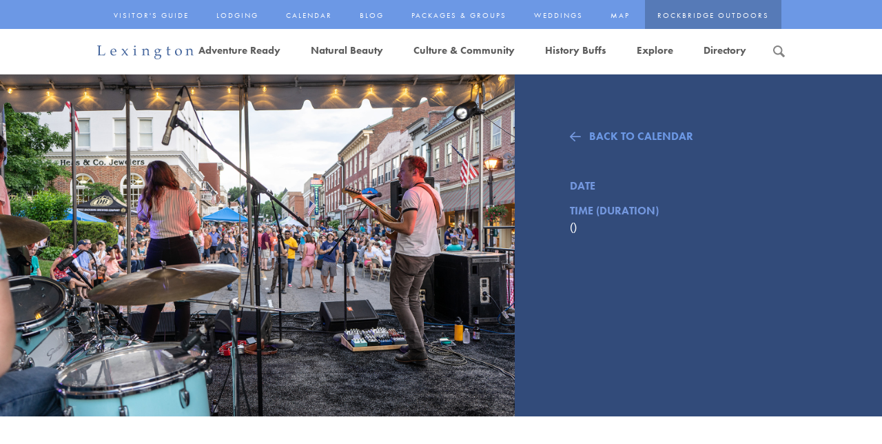

--- FILE ---
content_type: text/html; charset=UTF-8
request_url: https://lexingtonvirginia.com/calendar/53326/2024/08/01
body_size: 7815
content:
<!-- FORGE 68.183.137.223 -->
<!doctype html>
<!--[if lte IE 9]>     <html class="no-js ie" lang="en-US" itemscope itemtype="http://schema.org/WebApplication">   <![endif]-->
<!--[if gt IE 8]><!-->
<html class="no-js" lang="en-US" itemscope itemtype="http://schema.org/WebApplication">
<!--<![endif]-->
<head>
<meta charset="utf-8">
<meta http-equiv="X-UA-Compatible" content="IE=edge,chrome=1">
<meta name="viewport" content="width=device-width, initial-scale=1">
<meta http-equiv="cleartype" content="on">
<link rel="shortcut icon" href="/favicon.ico" type="image/x-icon" title="favicon">
<link rel="apple-touch-icon-precomposed" href="/apple-touch-icon.png">
<link rel="shortcut icon" href="/apple-touch-icon.png">
<meta name="msapplication-TileImage" content="/apple-touch-icon.png">
<meta name="msapplication-TileColor" content="#222222">
<meta name="facebook-domain-verification" content="nwtmonuqvnflihl657d75ra1h0komh" />
<link rel="stylesheet" href="/assets/dist/styles/main.min.css">
<script src="https://use.typekit.net/igh8lbb.js"></script>
<script>
try { Typekit.load({ async: true }); } catch (e) {}
</script>
<script src="/assets/dist/scripts/lib/modernizr.js"></script>
<!-- Retargeting -->
<script async src="https://i.simpli.fi/dpx.js?cid=104990&action=100&segment=viamlexingtonvirginiatourismrt&m=1&sifi_tuid=59557"></script>
<!-- Conversions -->
<script async src="https://i.simpli.fi/dpx.js?cid=104990&conversion=40&campaign_id=0&m=1&c=viewthrough&sifi_tuid=59557"></script>
<title>Lexington, Virginia | Natural wonders, great American leaders, and…</title>
<script>dataLayer = [];
(function(w,d,s,l,i){w[l]=w[l]||[];w[l].push({'gtm.start':
new Date().getTime(),event:'gtm.js'});var f=d.getElementsByTagName(s)[0],
j=d.createElement(s),dl=l!='dataLayer'?'&l='+l:'';j.async=true;j.src=
'https://www.googletagmanager.com/gtm.js?id='+i+dl;f.parentNode.insertBefore(j,f);
})(window,document,'script','dataLayer','GTM-TMM3XS');
</script><meta name="generator" content="SEOmatic">
<meta name="keywords" content="Lexington,Virginia,accommodations,dining,attractions,Rockbridge County,Natural Bridge,Virginia Military Institute,Visitor Center,Bed &amp; Breakfast,Inns,restaurants,lodging,hotels,cabins,Shenandoah Valley">
<meta name="description" content="Accommodations, dining, and shopping in Lexington, Virginia and Rockbridge County, provided by the Lexington and Rockbridge Area Tourism">
<meta name="referrer" content="no-referrer-when-downgrade">
<meta name="robots" content="all">
<meta content="en_US" property="og:locale">
<meta content="Lexington, Virginia" property="og:site_name">
<meta content="website" property="og:type">
<meta content="https://lexingtonvirginia.com/calendar/53326/2024/08/01" property="og:url">
<meta content="Lexington, Virginia | Natural wonders, great American leaders, and…" property="og:title">
<meta content="Accommodations, dining, and shopping in Lexington, Virginia and Rockbridge County, provided by the Lexington and Rockbridge Area Tourism" property="og:description">
<meta content="https://s3.amazonaws.com/lexingtonvirginia.com/_1200x630_crop_center-center_82_none/share-image.jpg?mtime=1617233183" property="og:image">
<meta content="1200" property="og:image:width">
<meta content="630" property="og:image:height">
<meta content="https://instagram.com/visitlexingtonva/" property="og:see_also">
<meta content="http://www.facebook.com/lexingtonva" property="og:see_also">
<meta content="http://www.twitter.com/lexingtonva" property="og:see_also">
<meta name="twitter:card" content="summary">
<meta name="twitter:site" content="@lexingtonva">
<meta name="twitter:creator" content="@lexingtonva">
<meta name="twitter:title" content="Lexington, Virginia | Natural wonders, great American leaders, and…">
<meta name="twitter:description" content="Accommodations, dining, and shopping in Lexington, Virginia and Rockbridge County, provided by the Lexington and Rockbridge Area Tourism">
<meta name="twitter:image" content="https://s3.amazonaws.com/lexingtonvirginia.com/_800x800_crop_center-center_82_none/share-image.jpg?mtime=1617233183">
<meta name="twitter:image:width" content="800">
<meta name="twitter:image:height" content="800">
<link href="https://lexingtonvirginia.com/calendar/53326/2024/08/01" rel="canonical">
<link href="https://lexingtonvirginia.com/" rel="home">
<link type="text/plain" href="https://lexingtonvirginia.com/humans.txt" rel="author">
<link href="/assets/dist/styles/calendar.css?v=1753207983" rel="stylesheet">
<style>/* RBO BUTTON HOVER */
.secondary-nav__item.-button:hover {
	background-color: #E5783D;
}
.nav-open .global-nav {
    max-height: 690px;
}
</style>
<style>    .fluid-width-video-wrapper {
        width: 100%;
        position: relative;
        padding: 0;
    }
    .fluid-width-video-wrapper iframe,
    .fluid-width-video-wrapper object,
    .fluid-width-video-wrapper embed {
        position: absolute;
        top: 0;
        left: 0;
        width: 100%;
        height: 100%;
    }
    </style></head>

<body ><noscript><iframe src="https://www.googletagmanager.com/ns.html?id=GTM-TMM3XS"
height="0" width="0" style="display:none;visibility:hidden"></iframe></noscript>

    
        
    <a class="skip-navigation" href="#main" tabindex="1">
        Skip to Main Content
    </a>
    
    <div class="wrap">
        <header role="banner" class="global-header">
    <div class="container--padded">
        <a class="logo"
           href="https://lexingtonvirginia.com/">
            Lexington and the Rockbridge Area Tourism Development Logo
        </a>

        <div class="controller__nav js-toggle-nav">
            <span class="controller__menu"></span>
        </div><!-- .controller -->
    </div><!-- container--padded -->

    <nav class="global-nav" id="navigation" role="navigation" aria-hidden="true">
        <div class="primary-nav">
            <div class="container--padded">
                <ul class="primary-nav__list">
                                                                                                                                
                                                                                                                                                                                                                    
                            <li class="primary-nav__item level-1 js-primary-nav-item active">
                                <a class="primary-nav__link js-primary-nav-link"
                                   href="https://lexingtonvirginia.com/adventure-ready"
                                   title="Adventure Ready"
                                   aria-controls="adventure ready-dropdown"
                                   aria-owns="adventure ready-dropdown">
                                    Adventure Ready
                                </a>

                                
                                    <div class="primary-nav__dropdown js-primary-nav-dropdown"
                                         id="adventure ready-dropdown"
                                         aria-hidden="true">
                                        <div class="container">
                                            <ul class="primary_nav__dropdown__list">

                                                
                                                                                                                                                                                                            
                                                    <li class="primary-nav__dropdown__item level-2">
                                                        <a href="https://lexingtonvirginia.com/adventure-ready/kids-in-parks-track-trails"
                                                           class="primary-nav__dropdown__link"
                                                           title="Kids in Parks TRACK Trails">
                                                            Kids in Parks TRACK Trails
                                                        </a>
                                                    </li><!-- .primary-nav__item .level-2 -->
                                                                                                                                                                                                            
                                                    <li class="primary-nav__dropdown__item level-2">
                                                        <a href="https://lexingtonvirginia.com/adventure-ready/hiking-camping"
                                                           class="primary-nav__dropdown__link"
                                                           title="Hiking &amp; Camping">
                                                            Hiking &amp; Camping
                                                        </a>
                                                    </li><!-- .primary-nav__item .level-2 -->
                                                                                                                                                                                                            
                                                    <li class="primary-nav__dropdown__item level-2">
                                                        <a href="https://lexingtonvirginia.com/adventure-ready/rockbridge-rides"
                                                           class="primary-nav__dropdown__link"
                                                           title="Rockbridge Rides">
                                                            Rockbridge Rides
                                                        </a>
                                                    </li><!-- .primary-nav__item .level-2 -->
                                                                                                                                                                                                            
                                                    <li class="primary-nav__dropdown__item level-2">
                                                        <a href="https://lexingtonvirginia.com/adventure-ready/fishing-hunting"
                                                           class="primary-nav__dropdown__link"
                                                           title="Fishing &amp; Hunting">
                                                            Fishing &amp; Hunting
                                                        </a>
                                                    </li><!-- .primary-nav__item .level-2 -->
                                                                                                                                                                                                            
                                                    <li class="primary-nav__dropdown__item level-2">
                                                        <a href="https://lexingtonvirginia.com/adventure-ready/visiting-natural-bridge-state-park"
                                                           class="primary-nav__dropdown__link"
                                                           title="Visiting Natural Bridge State Park">
                                                            Visiting Natural Bridge State Park
                                                        </a>
                                                    </li><!-- .primary-nav__item .level-2 -->
                                                
                                            </ul><!-- primary_nav__dropdown__list -->
                                        </div><!-- .container -->
                                    </div><!-- .primary-nav__dropdown -->
                                                            </li><!-- .primary-nav__item .level-1 -->
                                                                                                            
                                                                                                                                                                                                                    
                            <li class="primary-nav__item level-1 js-primary-nav-item active">
                                <a class="primary-nav__link js-primary-nav-link"
                                   href="https://lexingtonvirginia.com/natural-beauty"
                                   title="Natural Beauty"
                                   aria-controls="natural beauty-dropdown"
                                   aria-owns="natural beauty-dropdown">
                                    Natural Beauty
                                </a>

                                
                                    <div class="primary-nav__dropdown js-primary-nav-dropdown"
                                         id="natural beauty-dropdown"
                                         aria-hidden="true">
                                        <div class="container">
                                            <ul class="primary_nav__dropdown__list">

                                                                                                    <li class="primary-nav__dropdown__item level-2">
                                                        <a href="https://lexingtonvirginia.com/natural-beauty/best-views"
                                                           class="primary-nav__dropdown__link"
                                                           title="Best Winter Views">
                                                            Best Winter Views
                                                        </a>
                                                    </li><!-- .primary-nav__item .level-2 -->
                                                
                                                                                                                                                                                                            
                                                    <li class="primary-nav__dropdown__item level-2">
                                                        <a href="https://lexingtonvirginia.com/natural-beauty/scenic-drives"
                                                           class="primary-nav__dropdown__link"
                                                           title="Scenic Drives">
                                                            Scenic Drives
                                                        </a>
                                                    </li><!-- .primary-nav__item .level-2 -->
                                                                                                                                                                                                            
                                                    <li class="primary-nav__dropdown__item level-2">
                                                        <a href="https://lexingtonvirginia.com/natural-beauty/trails-walks"
                                                           class="primary-nav__dropdown__link"
                                                           title="Trails &amp; Walks">
                                                            Trails &amp; Walks
                                                        </a>
                                                    </li><!-- .primary-nav__item .level-2 -->
                                                                                                                                                                                                            
                                                    <li class="primary-nav__dropdown__item level-2">
                                                        <a href="https://lexingtonvirginia.com/natural-beauty/farms-gardens"
                                                           class="primary-nav__dropdown__link"
                                                           title="Farms &amp; Gardens">
                                                            Farms &amp; Gardens
                                                        </a>
                                                    </li><!-- .primary-nav__item .level-2 -->
                                                                                                                                                                                                                                                                                                                                                                                
                                                    <li class="primary-nav__dropdown__item level-2">
                                                        <a href="/natural-beauty/activities"
                                                           class="primary-nav__dropdown__link"
                                                           title="Natural Beauty Activities">
                                                            Activities
                                                        </a>
                                                    </li><!-- .primary-nav__item .level-2 -->
                                                
                                            </ul><!-- primary_nav__dropdown__list -->
                                        </div><!-- .container -->
                                    </div><!-- .primary-nav__dropdown -->
                                                            </li><!-- .primary-nav__item .level-1 -->
                                                                                                            
                                                                                                                                                                                                                    
                            <li class="primary-nav__item level-1 js-primary-nav-item active">
                                <a class="primary-nav__link js-primary-nav-link"
                                   href="https://lexingtonvirginia.com/culture-community"
                                   title="Culture &amp; Community"
                                   aria-controls="culture &amp; community-dropdown"
                                   aria-owns="culture &amp; community-dropdown">
                                    Culture &amp; Community
                                </a>

                                
                                    <div class="primary-nav__dropdown js-primary-nav-dropdown"
                                         id="culture &amp; community-dropdown"
                                         aria-hidden="true">
                                        <div class="container">
                                            <ul class="primary_nav__dropdown__list">

                                                
                                                                                                                                                                                                            
                                                    <li class="primary-nav__dropdown__item level-2">
                                                        <a href="https://lexingtonvirginia.com/culture-community/winter-events"
                                                           class="primary-nav__dropdown__link"
                                                           title="Winter Events">
                                                            Winter Events
                                                        </a>
                                                    </li><!-- .primary-nav__item .level-2 -->
                                                                                                                                                                                                            
                                                    <li class="primary-nav__dropdown__item level-2">
                                                        <a href="https://lexingtonvirginia.com/culture-community/download-our-annual-events-flier"
                                                           class="primary-nav__dropdown__link"
                                                           title="Annual Events">
                                                            Annual Events
                                                        </a>
                                                    </li><!-- .primary-nav__item .level-2 -->
                                                                                                                                                                                                            
                                                    <li class="primary-nav__dropdown__item level-2">
                                                        <a href="https://lexingtonvirginia.com/culture-community/downtown-charm"
                                                           class="primary-nav__dropdown__link"
                                                           title="Downtown Charm">
                                                            Downtown Charm
                                                        </a>
                                                    </li><!-- .primary-nav__item .level-2 -->
                                                                                                                                                                                                            
                                                    <li class="primary-nav__dropdown__item level-2">
                                                        <a href="https://lexingtonvirginia.com/culture-community/shop-local"
                                                           class="primary-nav__dropdown__link"
                                                           title="Shop Local">
                                                            Shop Local
                                                        </a>
                                                    </li><!-- .primary-nav__item .level-2 -->
                                                                                                                                                                                                            
                                                    <li class="primary-nav__dropdown__item level-2">
                                                        <a href="https://lexingtonvirginia.com/culture-community/eat-fresh"
                                                           class="primary-nav__dropdown__link"
                                                           title="Eat Fresh">
                                                            Eat Fresh
                                                        </a>
                                                    </li><!-- .primary-nav__item .level-2 -->
                                                                                                                                                                                                            
                                                    <li class="primary-nav__dropdown__item level-2">
                                                        <a href="https://lexingtonvirginia.com/culture-community/wineries-breweries"
                                                           class="primary-nav__dropdown__link"
                                                           title="Wine, Beer &amp; Cider">
                                                            Wine, Beer &amp; Cider
                                                        </a>
                                                    </li><!-- .primary-nav__item .level-2 -->
                                                                                                                                                                                                            
                                                    <li class="primary-nav__dropdown__item level-2">
                                                        <a href="https://lexingtonvirginia.com/culture-community/filmed-locally"
                                                           class="primary-nav__dropdown__link"
                                                           title="Filmed Locally in Lexington">
                                                            Filmed Locally in Lexington
                                                        </a>
                                                    </li><!-- .primary-nav__item .level-2 -->
                                                                                                                                                                                                            
                                                    <li class="primary-nav__dropdown__item level-2">
                                                        <a href="https://lexingtonvirginia.com/culture-community/pets"
                                                           class="primary-nav__dropdown__link"
                                                           title="Pet-Friendly Rockbridge">
                                                            Pet-Friendly Rockbridge
                                                        </a>
                                                    </li><!-- .primary-nav__item .level-2 -->
                                                                                                                                                                                                            
                                                    <li class="primary-nav__dropdown__item level-2">
                                                        <a href="https://lexingtonvirginia.com/culture-community/offbeat"
                                                           class="primary-nav__dropdown__link"
                                                           title="Offbeat Rockbridge">
                                                            Offbeat Rockbridge
                                                        </a>
                                                    </li><!-- .primary-nav__item .level-2 -->
                                                
                                            </ul><!-- primary_nav__dropdown__list -->
                                        </div><!-- .container -->
                                    </div><!-- .primary-nav__dropdown -->
                                                            </li><!-- .primary-nav__item .level-1 -->
                                                                                                            
                                                                                                                                                                                                                    
                            <li class="primary-nav__item level-1 js-primary-nav-item active">
                                <a class="primary-nav__link js-primary-nav-link"
                                   href="https://lexingtonvirginia.com/history-buffs"
                                   title="History Buffs"
                                   aria-controls="history buffs-dropdown"
                                   aria-owns="history buffs-dropdown">
                                    History Buffs
                                </a>

                                
                                    <div class="primary-nav__dropdown js-primary-nav-dropdown"
                                         id="history buffs-dropdown"
                                         aria-hidden="true">
                                        <div class="container">
                                            <ul class="primary_nav__dropdown__list">

                                                                                                    <li class="primary-nav__dropdown__item level-2">
                                                        <a href="https://lexingtonvirginia.com/history-buffs/va250"
                                                           class="primary-nav__dropdown__link"
                                                           title="Rockbridge-VA250">
                                                            Rockbridge-VA250
                                                        </a>
                                                    </li><!-- .primary-nav__item .level-2 -->
                                                
                                                                                                                                                                                                            
                                                    <li class="primary-nav__dropdown__item level-2">
                                                        <a href="https://lexingtonvirginia.com/history-buffs/historic-tours-sites-winter"
                                                           class="primary-nav__dropdown__link"
                                                           title="Historic Tours &amp; Sites">
                                                            Historic Tours &amp; Sites
                                                        </a>
                                                    </li><!-- .primary-nav__item .level-2 -->
                                                                                                                                                                                                            
                                                    <li class="primary-nav__dropdown__item level-2">
                                                        <a href="https://lexingtonvirginia.com/history-buffs/america-from-the-beginning"
                                                           class="primary-nav__dropdown__link"
                                                           title="America: From the Beginning">
                                                            America: From the Beginning
                                                        </a>
                                                    </li><!-- .primary-nav__item .level-2 -->
                                                                                                                                                                                                            
                                                    <li class="primary-nav__dropdown__item level-2">
                                                        <a href="https://lexingtonvirginia.com/history-buffs/black-heroes-and-history"
                                                           class="primary-nav__dropdown__link"
                                                           title="Black Heroes and History">
                                                            Black Heroes and History
                                                        </a>
                                                    </li><!-- .primary-nav__item .level-2 -->
                                                                                                                                                                                                            
                                                    <li class="primary-nav__dropdown__item level-2">
                                                        <a href="https://lexingtonvirginia.com/history-buffs/the-legacy-of-great-leaders"
                                                           class="primary-nav__dropdown__link"
                                                           title="The Legacy of Great Leaders">
                                                            The Legacy of Great Leaders
                                                        </a>
                                                    </li><!-- .primary-nav__item .level-2 -->
                                                                                                                                                                                                            
                                                    <li class="primary-nav__dropdown__item level-2">
                                                        <a href="https://lexingtonvirginia.com/history-buffs/college-days"
                                                           class="primary-nav__dropdown__link"
                                                           title="College Days">
                                                            College Days
                                                        </a>
                                                    </li><!-- .primary-nav__item .level-2 -->
                                                
                                            </ul><!-- primary_nav__dropdown__list -->
                                        </div><!-- .container -->
                                    </div><!-- .primary-nav__dropdown -->
                                                            </li><!-- .primary-nav__item .level-1 -->
                                                                                                            
                                                        
                            <li class="primary-nav__item level-1 js-primary-nav-item active">
                                <a class="primary-nav__link js-primary-nav-link"
                                   href="https://explore.lexingtonvirginia.com"
                                   title="Explore"
                                   aria-controls="explore-dropdown"
                                   aria-owns="explore-dropdown">
                                    Explore
                                </a>

                                                            </li><!-- .primary-nav__item .level-1 -->
                                                                                                            
                                                        
                            <li class="primary-nav__item level-1 js-primary-nav-item active">
                                <a class="primary-nav__link js-primary-nav-link"
                                   href="/directory"
                                   title="Directory"
                                   aria-controls="directory-dropdown"
                                   aria-owns="directory-dropdown">
                                    Directory
                                </a>

                                                            </li><!-- .primary-nav__item .level-1 -->
                                                                
                    <li class="primary-nav__item level-1 primary-nav__search js-primary-nav-item">
                        <i class="controller__search"
                           aria-controls="site-search"
                           aria-owns="site-search"
                           aria-hidden="false">
                            Search
                        </i>
                    </li>
                </ul><!-- .primary-nav__list -->

            </div>

            <div class="container--padded">
                <div id="site-search" class="search-form" role="search" aria-hidden="true">
                    <form action="/search">
                        <label for="keywords">Search Sitewide by Keyword</label>

                        <input id="keywords" class="search-form__input" name="q" type="text" placeholder="Search Sitewide by Keyword">

                        <button class="search-form__submit" type="submit">Submit</button>
                    </form>
                </div>
            </div><!-- .site-search -->
        </div><!-- .primary-nav -->

        <div class="secondary-nav">
            <div class="container--inline">
                <ul class="secondary-nav__list">
                                                                        <li class="secondary-nav__item">
                               <a class="secondary-nav__link" href="https://lexingtonvirginia.com/visitors-guide">Visitor's Guide</a>
                            </li><!-- .footer-nav__item -->
                                                    <li class="secondary-nav__item">
                               <a class="secondary-nav__link" href="/directory/lodging">Lodging</a>
                            </li><!-- .footer-nav__item -->
                                                    <li class="secondary-nav__item">
                               <a class="secondary-nav__link" href="/calendar">Calendar</a>
                            </li><!-- .footer-nav__item -->
                                                    <li class="secondary-nav__item">
                               <a class="secondary-nav__link" href="https://lexingtonvirginia.com/blog">Blog</a>
                            </li><!-- .footer-nav__item -->
                                                    <li class="secondary-nav__item">
                               <a class="secondary-nav__link" href="https://lexingtonvirginia.com/packages-groups">Packages & Groups</a>
                            </li><!-- .footer-nav__item -->
                                                    <li class="secondary-nav__item">
                               <a class="secondary-nav__link" href="https://lexingtonvirginia.com/weddings">Weddings</a>
                            </li><!-- .footer-nav__item -->
                                                    <li class="secondary-nav__item">
                               <a class="secondary-nav__link" href="https://lexingtonvirginia.com/map">Map</a>
                            </li><!-- .footer-nav__item -->
                                            
                    <li class="secondary-nav__item -button">
                        <a href="/outdoors" class="secondary-nav__link">Rockbridge Outdoors</a>
                    </li>
                </ul><!-- .secondary-nav__list -->
            </div><!-- .container -->
        </div><!-- .secondary-nav -->
    </nav><!-- .global-nav -->

</header><!-- .global-header -->
        <main role="main" id="main" tabindex="0">
            <!-- template:calendar/event -->


<div class="calendar">
	<div class="calendar-event-header">
		<div class="calendar-event-header-image">
													<img src="https://s3.amazonaws.com/lexingtonvirginia.com/Events/FFF_BandView_sm.jpg" alt="" />
		</div>

		<div class="calendar-event-header-summary">
			<div>
				<p class="back calendar-event-heading">
					<a href="#" onclick="history.back();">Back to Calendar</a>
				</p>
				
				<h1></h1>

				<dl>
					<dt class="calendar-event-heading">Date</dt>
					<dd>
																			
						 
					</dd>

					<dt class="calendar-event-heading">Time (Duration)</dt>
					<dd>
													 ()
											</dd>
				</dl>
			</div>
		</div>
	</div>


	<div class="calendar-main" style="background:#fff;">
		<div class="container--padded">
			<div class="calendar-event">
				<div class="calendar-event-description">
					<div>
						<h2 class="calendar-event-heading">Event Description</h2>
						
												
						
					</div>

					<div>
											</div>
				</div>

				<div class="calendar-event-summary">
					<div>
						
												
																	</div>

					<div>
													<h2 class="calendar-event-heading">Share</h2>
							<ul class="calendar-event-share">
								<li>
									<a target='_blank' href='https://www.facebook.com/sharer/sharer.php?u=https://lexingtonvirginia.com/calendar/53326/2024/08/01&t=' ><img src="/assets/dist/images/ico-facebook-light.svg" alt="Connect with us on Facebook"></a>
								</li>

								<li>
									<a target='_blank' href='https://twitter.com/intent/tweet?text=&source=sharethiscom&related=sharethis&url=https://lexingtonvirginia.com/calendar/53326/2024/08/01'><img src="/assets/dist/images/ico-twitter-light.svg" alt="Follow us on Twitter"></a>
								</li>
							</ul>
											</div>
				</div>
			</div>

			<p class="back calendar-event-heading">
				<a href="#" onclick="history.back();">Back to Calendar</a>
			</p>
		</div>
	</div>

	</div>

        </main>
            <footer class="global-footer"
        id="footer"
        role="contentinfo"
        tabindex="0">
        <div class="footer-connect">
            <div class="container--padded">

                <h4 class="footer-connect__header">
                     <a href="/visitors-guide">Request a <br />Visitors Guide</a>
                </h4>

                <div class="enews-signup">
                    <!-- Begin MailChimp Signup Form -->
                    <link href="//cdn-images.mailchimp.com/embedcode/slim-10_7.css" rel="stylesheet" type="text/css">
                    <style type="text/css">
                        #mc_embed_signup{clear:left; font:14px Helvetica,Arial,sans-serif; margin-top: -10px; }
                        /* Add your own MailChimp form style overrides in your site stylesheet or in this style block.
                           We recommend moving this block and the preceding CSS link to the HEAD of your HTML file. */
                        #mce-EMAIL{
                            position: relative !important;
                            width: 67% !important;
                            margin-right: 0 !important;
                        }
                        #mc-embedded-subscribe{
                            width: 30% !important;
                            height: 56px !important;
                            right: 0;
                            text-align: center;
                            top: 10px;
                            text-indent: 0;
                            border-radius: 0 !important;
                            background-color: #3a5687 !important;

                        }

                    </style>
                    <div id="mc_embed_signup">
                    <form action="https://lexingtonvirginia.us17.list-manage.com/subscribe/post?u=b7c2804e90d90b16dad10710f&amp;id=76c4a40f56" method="post" id="mc-embedded-subscribe-form" name="mc-embedded-subscribe-form" class="validate" target="_blank" novalidate>
                        <div id="mc_embed_signup_scroll">
                        
                        <input type="email" value="" name="EMAIL" class="email" id="mce-EMAIL" placeholder="Sign up for our newsletter" required>
                        <!-- real people should not fill this in and expect good things - do not remove this or risk form bot signups-->
                        <div style="position: absolute; left: -5000px;" aria-hidden="true"><input type="text" name="b_b7c2804e90d90b16dad10710f_76c4a40f56" tabindex="-1" value=""></div>
                        <input type="submit" value="Subscribe" name="subscribe" id="mc-embedded-subscribe" class="button">
                        </div>
                    </form>
                    </div>

                    <!--End mc_embed_signup-->
                    
                </div><!-- .enews-signup -->

                <nav class="social-nav">
                    <ul class="social-nav__list">
                        <li class="social-nav__item">
                            <a class="social-nav__link icon icon--social-mail"
                               href="mailto:info@lexingtonvirginia.com">
                                Email
                            </a>
                        </li><!-- .social-nav__item -->
                                                <li class="social-nav__item">
                            <a class="social-nav__link icon icon--social-facebook"
                               href="http://www.facebook.com/lexingtonva"
                               target="blank">
                                Facebook
                            </a>
                        </li><!-- .social-nav__item -->

                        <li class="social-nav__item">
                            <a class="social-nav__link icon icon--social-instagram"
                               href="https://instagram.com/visitlexingtonva/"
                               target="blank">
                                Instagram
                            </a>
                        </li><!-- .social-nav__item -->
                    </ul><!-- .social-nav__list -->
                </nav><!-- .social-nav -->
            </div><!-- .container -->
        </div><!-- .footer-connect -->

        <div class="footer-info">
            <div class="container--padded">
                <div class="footer-section--left">
                    <nav class="footer-nav">
                        <ul class="footer-nav__list">
                                                            <li class="footer-nav__item">
                                   <a class="footer-nav__link" href="https://lexingtonvirginia.com/contact">Contact</a>
                                </li><!-- .footer-nav__item -->
                                                            <li class="footer-nav__item">
                                   <a class="footer-nav__link" href="https://lexingtonvirginia.com/press-room">Press Room</a>
                                </li><!-- .footer-nav__item -->
                                                            <li class="footer-nav__item">
                                   <a class="footer-nav__link" href="https://lexingtonvirginia.com/media">In the Media</a>
                                </li><!-- .footer-nav__item -->
                                                            <li class="footer-nav__item">
                                   <a class="footer-nav__link" href="https://lexingtonvirginia.com/partners">Partners</a>
                                </li><!-- .footer-nav__item -->
                                                            <li class="footer-nav__item">
                                   <a class="footer-nav__link" href="https://lexingtonvirginia.com/privacy">Privacy</a>
                                </li><!-- .footer-nav__item -->
                                                    </ul><!-- .footer-nav__list -->
                    </nav><!-- .footer-nav -->

                    <div class="footer-contact">
                        106 E. Washington St., Lexington, Virginia 24450

                        <a class="footer-phone"
                            href="tel:5404633777">
                            (540) 463-3777
                        </a>
                    </div><!-- .footer-contact -->
                </div><!-- .footer-section -->

                <div class="footer-section--right">
                                            <a href="https://www.virginia.org/" target="_blank"><img src="/assets/dist/svg/logo-vifl.svg" style="height:20px;width:auto;" alt="Virginia Is For Lovers Logo"></a>
                      <br />
                      <a class="footer-nav__link" href="https://lexingtonvirginia.com/">LexingtonVirginia.com</a>

                      <div class="footer-copyright">
                        &copy; Lexington & the Rockbridge Area Tourism Development. |  All Rights Reserved.3
                      </div><!-- .footer-copyright -->
                </div>

            </div><!-- .containerpadded -->
        </div><!-- .footer-info -->
    </footer><!-- .global-footer -->
    </div><!-- .wrap -->
    
        <script async data-main="/assets/dist/scripts/main.min" src="/assets/dist/scripts/lib/require.js">
    </script>
    
    <!-- jQuery FitVids script removed to avoid conflicts with pure JS implementation below -->
    <script>
        document.addEventListener("DOMContentLoaded", function() {
            function fitVids(selector) {
                var containers = document.querySelectorAll(selector);
                containers.forEach(function(container) {
                    var videos = container.querySelectorAll("iframe, object, embed");
                    videos.forEach(function(video) {
                        if (video.tagName.toLowerCase() === 'embed' && (video.parentNode.tagName === 'object' || video.parentNode.classList.contains('fluid-width-video-wrapper'))) {
                            return;
                        }
                        if (!video.classList.contains('fluid-width-video-wrapper')) {
                            var height = video.getAttribute('height') || video.offsetHeight;
                            var width = video.getAttribute('width') || video.offsetWidth;
                            var aspectRatio = height / width;
                            if (!video.style.height && !video.style.width) {
                                video.style.width = '100%';
                                video.style.height = '100%';
                            }
                            var wrapper = document.createElement('div');
                            wrapper.className = 'fluid-width-video-wrapper';
                            wrapper.style.paddingTop = (aspectRatio * 100) + '%';
                            video.parentNode.insertBefore(wrapper, video);
                            wrapper.appendChild(video);
                        }
                    });
                });
            }

            fitVids(".js-fitvids");
        });
    </script>
        
        
    <!-- Facebook Pixel Code -->
    <script>
    ! function(f, b, e, v, n, t, s) {
        if (f.fbq) return;
        n = f.fbq = function() {
            n.callMethod ?
                n.callMethod.apply(n, arguments) : n.queue.push(arguments)
        };
        if (!f._fbq) f._fbq = n;
        n.push = n;
        n.loaded = !0;
        n.version = '2.0';
        n.queue = [];
        t = b.createElement(e);
        t.async = !0;
        t.src = v;
        s = b.getElementsByTagName(e)[0];
        s.parentNode.insertBefore(t, s)
    }(window, document, 'script',
        'https://connect.facebook.net/en_US/fbevents.js');
    fbq('init', '561931984330633');
    fbq('track', 'PageView');
    </script>
    <noscript>
        <img height="1" width="1" src="https://www.facebook.com/tr?id=561931984330633&ev=PageView
&noscript=1" />
    </noscript>
    <!-- End Facebook Pixel Code -->
<script type="application/ld+json">{"@context":"https://schema.org","@graph":[{"@type":"WebSite","author":{"@id":"https://lexingtonvirginia.com#identity"},"copyrightHolder":{"@id":"https://lexingtonvirginia.com#identity"},"creator":{"@id":"#creator"},"description":"Accommodations, dining, and shopping in Lexington, Virginia and Rockbridge County, provided by the Lexington and Rockbridge Area Tourism","image":{"@type":"ImageObject","url":"https://s3.amazonaws.com/lexingtonvirginia.com/_1200x630_crop_center-center_82_none/share-image.jpg?mtime=1617233183"},"mainEntityOfPage":"https://lexingtonvirginia.com/calendar/53326/2024/08/01","name":"Natural wonders, great American leaders, and charming towns","url":"https://lexingtonvirginia.com/calendar/53326/2024/08/01"},{"@id":"https://lexingtonvirginia.com#identity","@type":"LocalBusiness","address":{"@type":"PostalAddress","addressCountry":"US","addressLocality":"Lexington","addressRegion":"Virginia","postalCode":"24450","streetAddress":"106 E. Washington St."},"alternateName":"Lexington, Virginia","email":"info@lexingtonvirginia.com","image":{"@type":"ImageObject","height":"51","url":"https://s3.amazonaws.com/lexingtonvirginia.com/logo-interior.svg","width":"356"},"logo":{"@type":"ImageObject","height":"60","url":"https://s3.amazonaws.com/lexingtonvirginia.com/_600x60_fit_center-center_82_none/32719/logo-interior.jpg?mtime=1617232920","width":"419"},"name":"Lexington & the Rockbridge Area Tourism Development","priceRange":"$","sameAs":["http://www.twitter.com/lexingtonva","http://www.facebook.com/lexingtonva","https://instagram.com/visitlexingtonva/"],"telephone":"(540) 463-3777","url":"https://lexingtonvirginia.com"},{"@id":"#creator","@type":"Organization"},{"@type":"BreadcrumbList","description":"Breadcrumbs list","itemListElement":[{"@type":"ListItem","item":"https://lexingtonvirginia.com/","name":"Homepage","position":1},{"@type":"ListItem","item":"https://lexingtonvirginia.com/calendar/53326","name":"Growler Fill Specials","position":2}],"name":"Breadcrumbs"}]}</script></body>

</html>


--- FILE ---
content_type: text/css
request_url: https://lexingtonvirginia.com/assets/dist/styles/main.min.css
body_size: 13114
content:
/**
 * lexingtonvirginia - Accommodations, dining, and shopping in Lexington, Virginia and Rockbridge County, provided by the Lexington Virginia Visitor's Center
 * @version 0.0.1
 * @link http://lexingtonvirginia.com/
 * @copyright 2020 undefined
 */
main ol,main ul{margin-bottom:.75em;padding-left:1.5em}pre,textarea{overflow:auto}*{-webkit-box-sizing:border-box;-moz-box-sizing:border-box;box-sizing:border-box}html{font-family:sans-serif;-ms-text-size-adjust:100%;-webkit-text-size-adjust:100%}body{margin:0}article,aside,details,figcaption,figure,footer,header,hgroup,main,menu,nav,section,summary{display:block}main ul{list-style-type:disc}main ol{list-style-type:number}audio,canvas,progress,video{display:inline-block;vertical-align:baseline}audio:not([controls]){display:none;height:0}.ui-helper-hidden,[hidden],template{display:none}a{background-color:transparent}a:active,a:hover{outline:0}abbr[title]{border-bottom:1px dotted}b,optgroup,strong{font-weight:700}dfn{font-style:italic}mark{background:#ff0;color:#000}small{font-size:80%}sub,sup{font-size:75%;line-height:0;position:relative;vertical-align:baseline}sup{top:-.5em}sub{bottom:-.25em}img{border:0}svg:not(:root){overflow:hidden}figure{margin:1em 40px}hr{-moz-box-sizing:content-box;box-sizing:content-box;height:0}code,kbd,pre,samp{font-size:1em}button,input,optgroup,select,textarea{color:inherit;font:inherit;margin:0}button{overflow:visible}button,select{text-transform:none}button,html input[type=button],input[type=reset],input[type=submit]{-webkit-appearance:button;cursor:pointer}button[disabled],html input[disabled]{cursor:default}button::-moz-focus-inner,input::-moz-focus-inner{border:0;padding:0}input{line-height:normal}input[type=checkbox],input[type=radio]{box-sizing:border-box;padding:0}input[type=number]::-webkit-inner-spin-button,input[type=number]::-webkit-outer-spin-button{height:auto}input[type=search]{-webkit-appearance:textfield;-moz-box-sizing:content-box;-webkit-box-sizing:content-box;box-sizing:content-box}input[type=search]::-webkit-search-cancel-button,input[type=search]::-webkit-search-decoration{-webkit-appearance:none}textarea{resize:vertical}.ui-helper-hidden-accessible{border:0;clip:rect(0 0 0 0);height:1px;margin:-1px;overflow:hidden;padding:0;position:absolute;width:1px}.ui-helper-zfix,.ui-widget-overlay{top:0;left:0;width:100%;height:100%}.ui-helper-reset{margin:0;padding:0;border:0;outline:0;line-height:1.3;text-decoration:none;font-size:100%;list-style:none}.ui-helper-clearfix:after,.ui-helper-clearfix:before{content:"";display:table;border-collapse:collapse}.ui-helper-clearfix:after{clear:both}.ui-helper-clearfix{min-height:0}.ui-helper-zfix{position:absolute;opacity:0;filter:Alpha(Opacity=0)}.ui-front{z-index:100}.ui-state-disabled{cursor:default!important}.ui-icon{display:block;text-indent:-99999px;overflow:hidden;background-repeat:no-repeat}.ui-widget-overlay{position:fixed}.ui-datepicker{width:17em;display:none}.ui-datepicker .ui-datepicker-header{position:relative}.ui-datepicker-next{background:path("icon-arrow-right-calendar.png") no-repeat}.ui-datepicker-prev{background:path("icon-arrow-left-calendar.png") no-repeat}.ui-datepicker th,.ui-datepicker-calendar tr:hover,.ui-datepicker-calendar tr:nth-child(odd){background-color:#fff}.ui-datepicker .ui-datepicker-next,.ui-datepicker .ui-datepicker-prev{position:absolute}.ui-datepicker .ui-datepicker-next-hover,.ui-datepicker .ui-datepicker-prev-hover{opacity:.5}.ui-datepicker .ui-datepicker-next span,.ui-datepicker .ui-datepicker-prev span{display:block;position:absolute}.ui-datepicker .ui-datepicker-title{margin:0 2.3em;line-height:1em;text-align:center}.ui-datepicker .ui-datepicker-title select{font-size:1em;margin:1px 0}.ui-datepicker select.ui-datepicker-month-year{width:100%}.ui-datepicker select.ui-datepicker-month,.ui-datepicker select.ui-datepicker-year{width:49%}.ui-datepicker table{border:none;font-size:12px;border-collapse:collapse;margin:0 5px;width:96%}.ui-datepicker th{color:#646459;font:normal normal 13px/13px "PT Seif",serif;padding:.7em .3em;text-align:center;border:0}.ui-widget,.ui-widget button,.ui-widget input,.ui-widget select,.ui-widget textarea{font-family:Helvetica,Arial,sans-serif}.ui-datepicker td{border:0;padding:0 0 7px}.ui-datepicker td a,.ui-datepicker td span{display:block;padding:6px;line-height:1em;text-align:center;text-decoration:none;width:100%}.ui-datepicker .ui-datepicker-buttonpane{background-image:none;margin:.7em 0 0;padding:0 .2em;border-left:0;border-right:0;border-bottom:0}.ui-datepicker .ui-datepicker-buttonpane button{float:right;margin:.5em .2em .4em;cursor:pointer;padding:.2em .6em .3em;width:auto;overflow:visible}.ui-datepicker .ui-datepicker-buttonpane button.ui-datepicker-current,.ui-datepicker-multi .ui-datepicker-group,.ui-datepicker-rtl .ui-datepicker-buttonpane button{float:left}.ui-datepicker.ui-datepicker-multi{width:auto}.ui-datepicker-multi .ui-datepicker-group table{width:95%;margin:0 auto .4em}.ui-datepicker-multi-2 .ui-datepicker-group{width:50%}.ui-datepicker-multi-3 .ui-datepicker-group{width:33.3%}.ui-datepicker-multi-4 .ui-datepicker-group{width:25%}.ui-datepicker-multi .ui-datepicker-group-last .ui-datepicker-header,.ui-datepicker-multi .ui-datepicker-group-middle .ui-datepicker-header{border-left-width:0}.ui-datepicker-multi .ui-datepicker-buttonpane{clear:left}.ui-datepicker-row-break{clear:both;width:100%;font-size:0}.ui-datepicker-rtl{direction:rtl}.ui-datepicker-rtl .ui-datepicker-prev{right:2px;left:auto}.ui-datepicker-rtl .ui-datepicker-next{left:2px;right:auto}.ui-datepicker-rtl .ui-datepicker-prev:hover{right:1px;left:auto}.ui-datepicker-rtl .ui-datepicker-next:hover{left:1px;right:auto}.ui-datepicker-rtl .ui-datepicker-buttonpane{clear:right}.ui-datepicker-rtl .ui-datepicker-buttonpane button.ui-datepicker-current,.ui-datepicker-rtl .ui-datepicker-group{float:right}.ui-datepicker-rtl .ui-datepicker-group-last .ui-datepicker-header,.ui-datepicker-rtl .ui-datepicker-group-middle .ui-datepicker-header{border-right-width:0;border-left-width:1px}.ui-widget{font-size:12px}.ui-widget .ui-widget{font-size:1em}.ui-widget button,.ui-widget input,.ui-widget select,.ui-widget textarea{font-size:12px}.ui-widget-content{background:#fff;color:#646459;width:100%}.ui-widget-content a{color:#afafa8}.ui-widget-header{border-bottom:1px solid #e1e1e1;border-top:1px solid #e1e1e1;background:#f9f9f5;color:#555550;font:normal normal 18px/18px "PT Serif",serif;font-size:18px}.button,body{-webkit-font-smoothing:antialiased}.ui-widget-header a{color:#fff}.ui-state-default,.ui-widget-content .ui-state-default,.ui-widget-header .ui-state-default{border:1px solid #d1d1d1;background:#fff;font-weight:700;outline:#f3f3f3 solid 1px}.ui-state-default a,.ui-state-default a:link,.ui-state-default a:visited{border:1px solid #d1d1d1;text-decoration:none}.ui-state-focus,.ui-state-hover,.ui-widget-content .ui-state-focus,.ui-widget-content .ui-state-hover,.ui-widget-header .ui-state-focus,.ui-widget-header .ui-state-hover{color:#afafa8;font-weight:700}.ui-state-hover a,.ui-state-hover a:hover,.ui-state-hover a:link,.ui-state-hover a:visited{color:#afafa8;text-decoration:none}.ui-state-active,.ui-widget-content .ui-state-active,.ui-widget-header .ui-state-active{font-weight:700}.ui-state-active a,.ui-state-active a:link,.ui-state-active a:visited{color:#afafa8;text-decoration:none}.ui-state-highlight,.ui-widget-content .ui-state-highlight,.ui-widget-header .ui-state-highlight{color:#363636;background-color:#eee}.ui-state-highlight a,.ui-widget-content .ui-state-highlight a,.ui-widget-header .ui-state-highlight a{background-color:#fff;color:#363636}.button,.button:active,.button:focus,.button:hover,.ui-state-error,.ui-state-error a,.ui-state-error-text,.ui-widget-content .ui-state-error,.ui-widget-content .ui-state-error a,.ui-widget-content .ui-state-error-text,.ui-widget-header .ui-state-error,.ui-widget-header .ui-state-error a,.ui-widget-header .ui-state-error-text,kbd{color:#fff}.ui-priority-primary,.ui-widget-content .ui-priority-primary,.ui-widget-header .ui-priority-primary{font-weight:700}.ui-priority-secondary,.ui-widget-content .ui-priority-secondary,.ui-widget-header .ui-priority-secondary{opacity:.7;filter:Alpha(Opacity=70);font-weight:400}.ui-state-disabled,.ui-widget-content .ui-state-disabled,.ui-widget-header .ui-state-disabled{opacity:.35;filter:Alpha(Opacity=35);background-image:none}.ui-state-disabled .ui-icon{filter:Alpha(Opacity=35)}.ui-icon{width:16px;height:16px}.ui-icon,.ui-widget-content .ui-icon{background-image:path("ui-icons_222222_256x240.png")}.ui-widget-header .ui-icon{background-image:path("ui-icons_ffffff_256x240.png")}.ui-state-active .ui-icon,.ui-state-default .ui-icon{background-image:path("ui-icons_ef8c08_256x240.png")}.ui-state-highlight .ui-icon{background-image:path("ui-icons_228ef1_256x240.png")}.ui-state-error .ui-icon,.ui-state-error-text .ui-icon{background-image:path("ui-icons_ffd27a_256x240.png")}.ui-icon-arrow-4{background-position:0 -80px}.ui-icon-arrow-4-diag{background-position:-16px -80px}.ui-icon-extlink{background-position:-32px -80px}.ui-icon-newwin{background-position:-48px -80px}.ui-icon-refresh{background-position:-64px -80px}.ui-icon-shuffle{background-position:-80px -80px}.ui-icon-transfer-e-w{background-position:-96px -80px}.ui-icon-transferthick-e-w{background-position:-112px -80px}.ui-icon-folder-collapsed{background-position:0 -96px}.ui-icon-folder-open{background-position:-16px -96px}.ui-icon-document{background-position:-32px -96px}.ui-icon-document-b{background-position:-48px -96px}.ui-icon-note{background-position:-64px -96px}.ui-icon-mail-closed{background-position:-80px -96px}.ui-icon-mail-open{background-position:-96px -96px}.ui-icon-suitcase{background-position:-112px -96px}.ui-icon-comment{background-position:-128px -96px}.ui-icon-person{background-position:-144px -96px}.ui-icon-print{background-position:-160px -96px}.ui-icon-trash{background-position:-176px -96px}.ui-icon-locked{background-position:-192px -96px}.ui-icon-unlocked{background-position:-208px -96px}.ui-icon-bookmark{background-position:-224px -96px}.ui-icon-tag{background-position:-240px -96px}.ui-icon-home{background-position:0 -112px}.ui-icon-flag{background-position:-16px -112px}.ui-icon-calendar{background-position:-32px -112px}.ui-icon-alert{background-position:0 -144px}.ui-icon-info{background-position:-16px -144px}.ui-icon-notice{background-position:-32px -144px}.ui-icon-help{background-position:-48px -144px}.ui-icon-check{background-position:-64px -144px}.ui-icon-bullet{background-position:-80px -144px}.ui-icon-radio-on{background-position:-96px -144px}.ui-icon-radio-off{background-position:-112px -144px}.ui-icon-seek-next{background-image:path("icon-arrow-right-calendar.png");background-position:-32px -160px}.ui-icon-seek-prev{background-position:-48px -160px}.ui-icon-seek-end{background-position:-64px -160px}.ui-icon-seek-first,.ui-icon-seek-start{background-position:-80px -160px}.ui-icon-stop{background-position:-96px -160px}.ui-icon-eject{background-position:-112px -160px}.ui-icon-volume-off{background-position:-128px -160px}.ui-icon-volume-on{background-position:-144px -160px}.ui-icon-power{background-position:0 -176px}.ui-icon-signal-diag{background-position:-16px -176px}.ui-icon-signal{background-position:-32px -176px}.ui-icon-battery-0{background-position:-48px -176px}.ui-icon-battery-1{background-position:-64px -176px}.ui-icon-battery-2{background-position:-80px -176px}.ui-icon-battery-3{background-position:-96px -176px}.ui-icon-squaresmall-plus{background-position:-48px -208px}.ui-icon-squaresmall-minus{background-position:-64px -208px}.ui-icon-squaresmall-close{background-position:-80px -208px}.ui-icon-grip-dotted-vertical{background-position:0 -224px}.ui-icon-grip-dotted-horizontal{background-position:-16px -224px}.ui-icon-grip-solid-vertical{background-position:-32px -224px}.ui-icon-grip-solid-horizontal{background-position:-48px -224px}.ui-icon-gripsmall-diagonal-se{background-position:-64px -224px}.ui-icon-grip-diagonal-se{background-position:-80px -224px}.ui-widget-overlay{background:path("ui-bg_diagonals-thick_20_666666_40x40.png") 50% 50% #666;opacity:.5;filter:Alpha(Opacity=50)}.ui-widget-shadow{margin:-5px 0 0 -5px;padding:5px;background:path("ui-bg_flat_10_000000_40x100.png") 50% 50% repeat-x #000;opacity:.2;filter:Alpha(Opacity=20)}blockquote,hr{margin:1.5em 0}body{background-color:#fff;color:#363636;font-family:"Helvetica Neue",Helvetica,Roboto,Arial,sans-serif;font-size:1em;font-weight:300;line-height:1.5}h1,h2,h3,h4,h5,h6{font-family:Minion-Pro,Georgia,serif;line-height:1.25em;margin:0;text-rendering:optimizeLegibility}h1{font-size:2.25em}h2{font-size:2em}h3{font-size:1.75em}h4{font-size:1.5em}h5{font-size:1.25em}h6{font-size:1em}code,kbd{font-size:90%;padding:2px 4px}p{margin:0 0 .75em}p a{border-bottom:1px solid}a{color:#6c98e5;text-decoration:none;transition:color .1s linear}a:hover{color:#2b6ada}a:active,a:focus{color:#2b6ada;outline:0}hr{border-bottom:1px solid #ebebeb;border-left:0;border-right:0;border-top:0}img{margin:0;max-width:100%}blockquote{border-left:2px solid #ebebeb;color:#5c5c5c;padding-left:.75em}cite{color:#767676;font-style:italic}cite:before{content:'\2014 \00A0'}code,kbd,pre,samp{font-family:'Source Code Pro',Menlo,Monaco,Consolas,'Courier New',monospace}code{background-color:#f9f2f4;border-radius:4px;color:#c7254e}kbd{background-color:#333;border-radius:3px;box-shadow:inset 0 -1px 0 rgba(0,0,0,.25)}kbd kbd{box-shadow:none;font-size:100%;padding:0}pre{background-color:#f5f5f5;border:1px solid #ccc;border-radius:4px;color:#333;display:block;font-size:13px;line-height:1.42857143;margin:0 0 10px;padding:9.5px;word-break:break-all;word-wrap:break-word}.button,.categories,pre code{border-radius:0}pre code{background-color:transparent;color:inherit;font-size:inherit;padding:0;white-space:pre-wrap}fieldset,legend{border:0;padding:0}fieldset{margin:0;min-width:0}fieldset[disabled] .form-control{background-color:#eee;cursor:not-allowed;opacity:1}legend{border-bottom:1px solid #e5e5e5;color:#333;display:block;font-size:21px;line-height:inherit;margin-bottom:20px;width:100%}.checkbox-group__label,label{display:inline-block;font-weight:700;margin-bottom:5px;max-width:100%}.checkbox-group__label.required:after,label.required:after{content:'*'}.checkbox-group__label small,label small{color:#858585;padding-left:5px}.form-control{background-color:#fff;background-image:none;border:1px solid #ccc;border-radius:0;box-shadow:inset 0 1px 1px rgba(0,0,0,.075);color:#555;display:block;font-size:18px;height:46px;line-height:1.33;padding:10px 16px;transition:border-color ease-in-out .15s,box-shadow ease-in-out .15s;width:100%}.button,.social-nav .icon{transition:background-color .2s ease-in-out}.form-control:focus{border-color:#6c98e5;box-shadow:inset 0 1px 1px rgba(0,0,0,.075),0 0 8px rgba(108,152,229,.6);outline:0}.form-control::-webkit-input-placeholder{color:#5e5e5e}.form-control::-moz-placeholder{color:#5e5e5e}.form-control:-moz-placeholder{color:#5e5e5e}.form-control:-ms-input-placeholder{color:#5e5e5e}.is-submitted .form-control:invalid,.is-submitted .form-control:required:invalid{border-color:#b03535;box-shadow:inset 0 1px 1px rgba(0,0,0,.075),0 0 8px #d45252;outline:0}.form-control[disabled],.form-control[readonly]{background-color:#eee;cursor:not-allowed;opacity:1}.form-control-group{margin-top:1em}.form-control-group .form-help{color:#858585;font-size:12px;margin:0}textarea.form-control{height:150px}[type=search]{-webkit-appearance:none;-moz-appearance:none}[type=radio],[type=checkbox]{line-height:normal;margin:4px 0 0;margin-top:1px\9}[type=file],[type=range]{display:block;width:100%}[multiple],[size]{height:auto}[type=file].form-control{padding:0}[type=radio]:focus,[type=checkbox]:focus,[type=file]:focus{outline:-webkit-focus-ring-color auto 5px;outline-offset:-2px}select{max-width:100%;width:auto}.container,.container--padded{max-width:998px;position:relative}[type=submit],button{-webkit-appearance:none;-moz-appearance:none;border:0;cursor:pointer;user-select:none;vertical-align:middle;white-space:nowrap}[type=submit]:active,[type=submit]:focus,button:active,button:focus{outline:dotted thin;outline-offset:-2px}.form-group{margin-bottom:15px}.checkbox,.radio{display:block;margin-bottom:10px;margin-top:10px;min-height:20px;position:relative}.checkbox label,.checkbox-inline,.radio label,.radio-inline{font-weight:400;margin-bottom:0;padding-left:20px;cursor:pointer}.checkbox [type=checkbox],.checkbox-inline [type=checkbox],.radio [type=radio],.radio-inline [type=radio]{margin-left:-20px;margin-top:4px\9;position:absolute}.checkbox+.checkbox,.radio+.radio{margin-top:-5px}.checkbox-inline,.radio-inline{display:inline-block;vertical-align:middle}.button,.flash--alert,.flash--error,.flash--notice,.flash--success,.primary-nav__link,dl dt,th{font-weight:700}td,th{padding:.75em 0}.checkbox-inline+.checkbox-inline,.radio-inline+.radio-inline{margin-left:10px;margin-top:0}.checkbox-inline.disabled,.checkbox.disabled label,.radio-inline.disabled,.radio.disabled label,[disabled] .checkbox label,[disabled] .checkbox-inline,[disabled] .radio label,[disabled] .radio-inline,[disabled] [type=radio],[disabled] [type=checkbox],[type=radio].disabled,[type=radio][disabled],[type=checkbox].disabled,[type=checkbox][disabled]{cursor:not-allowed}@media screen and (min-width:54.375em){.default-form{margin:0 auto}}table{border-spacing:0;border-collapse:collapse;margin:.75em 0;table-layout:fixed;width:100%}th{border-bottom:1px solid #c5c5c5;text-align:left}td{border-bottom:1px solid #ebebeb}td,th,tr{vertical-align:middle}ol,ul{list-style-type:none;margin:0;padding:0}dl{margin-bottom:.75em}dl dt{margin-top:.75em}dl dd{margin:0}.button{display:inline-block;font-family:futura-pt,"Helvetica Neue",Helvetica,Roboto,Arial,sans-serif;font-size:15px;letter-spacing:.25px;line-height:1;padding:1.467em 4.267em 1.333em;text-align:center;text-decoration:none;text-transform:uppercase}.button[disabled],.disabled.button{cursor:not-allowed;opacity:.5;pointer-events:none}.button--blue{background-color:#6c98e5}.button--blue:active:focus,.button--blue:focus,.button--blue:hover{background-color:#567ab7}.button--block{display:block;padding-left:0;padding-right:0}.container--padded:after,.container:after{display:table;clear:both;content:''}.container{margin-left:auto;margin-right:auto;height:100%}.container--padded{margin-left:20px;margin-right:20px}@media screen and (min-width:64.875em){.container--padded{margin-left:auto;margin-right:auto}}.container--inline-centered{padding:0 20px}@media screen and (min-width:54.375em){.button{font-size:12px}.container--inline ul,.container--inline-centered ul{margin:0 auto;overflow:hidden;text-align:center;vertical-align:middle}.container--inline li,.container--inline-centered li{display:inline-block}.container--inline-centered{display:block;padding:0;text-align:center}}.flash--alert,.flash--error,.flash--notice,.flash--success{margin-bottom:.75em;padding:.75em}.flash--alert{background:#fff6bf;color:#8c7800}.flash--alert a{color:#594c00}.flash--alert a:hover{color:#000}.flash--error{background:#fbe3e4;color:#97161b}.flash--error a{color:#6a0f13}.flash--error a:hover{color:#110203}.flash--notice{background:#fff6bf;color:#8c7800}.flash--notice a{color:#594c00}.flash--notice a:hover{color:#000}.flash--success{background:#e6efc2;color:#56651a}.enews-signup button,.icon,.logo,.social-icons a{background-repeat:no-repeat}.flash--success a{color:#333c10}.flash--success a:hover{color:#000}.flex-container{height:100%;width:100%;align-items:center;display:flex}.flex-content{margin:0 auto;position:relative;width:100%}.icon{overflow:hidden;background-color:transparent;background-position:50%;display:inline-block}.icon:before{content:'';display:block;height:100%;width:0}.social-nav .icon{height:56px;width:56px;background-color:#567ab7;display:block}.social-nav .icon:focus,.social-nav .icon:hover{background-color:#3a5687}.icon--social-mail{background-image:url(../svg/icon-social-mail.svg);background-size:22px}.no-svg .icon--social-mail{background-image:url(../images/icon-social-mail.png)}.icon--social-twitter{background-image:url(../svg/icon-social-twitter.svg);background-size:22px}.no-svg .icon--social-twitter{background-image:url(../images/icon-social-twitter.png)}.icon--social-facebook{background-image:url(../svg/icon-social-facebook.svg);background-size:11px}.no-svg .icon--social-facebook{background-image:url(../images/icon-social-facebook.png)}.icon--social-instagram{background-image:url(../svg/icon-social-instagram.svg);background-size:22px}.no-svg .icon--social-instagram{background-image:url(../images/icon-social-instagram.png)}.skip-navigation{clip:rect(1px,1px,1px,1px);height:1px;margin:0;overflow:hidden;position:absolute;width:1px}.skip-navigation:focus{background-color:#fff;clip:auto;color:#333;height:auto;line-height:40px;padding:10px 20px;text-decoration:none;top:50px;width:auto;z-index:100}@media screen and (min-width:40em){.skip-navigation:focus{top:80px}}.vcard a{color:inherit}.vcard abbr{border:0}.global-header{background:#6c98e5;height:64px;position:relative}@media screen and (min-width:54.375em){.global-header{height:106px;position:relative}}.global-header .container--header{height:56px;position:relative}#main{outline:0}.global-footer{position:relative}.footer-connect{background:#6c98e5;color:#fff;padding:48px 0 60px}@media screen and (min-width:54.375em){.global-header .container--header{height:35px}.home-page .global-header{height:42px}.footer-connect{padding:80px 0}.footer-connect__header{float:left}}.footer-connect__header{font-size:20px;letter-spacing:-.1px;line-height:22px;width:200px}.footer-connect__header a{display:block;padding:5px 25px;color:#FFF;text-decoration:none;background-color:#567ab7;text-align:center;-webkit-transition:background-color .6s;-moz-transition:background-color .6s;transition:background-color .6s}.attraction--info,.directory-block__image,.directory-block__info,.directory-search button,.enews-signup button,.global-nav,.logo,.primary-nav__dropdown__link,.primary-nav__item,.secondary-nav__item.-button,.secondary-nav__link,.social-icons a,.sticky-tools__back,.sticky-tools__back:before{transition:all .2s ease-in-out}.footer-connect__header a:active,.footer-connect__header a:focus,.footer-connect__header a:hover{background-color:#3a5687}.footer-info{background:#292929;color:#fff;padding:0 0 56px;text-align:center}@media screen and (min-width:54.375em){.footer-info{padding:36px 0 76px;text-align:left}.footer-section--left{float:left;width:440px}}.events.landing,.footer-nav{padding-top:40px}@media (min-width:54.1875em){.footer-section--right{float:right;width:55.9118236473%;text-align:right}}.footer-nav__item{margin-bottom:12px}@media screen and (min-width:54.375em){.footer-nav{padding:0}.footer-nav__item{float:left;font-size:11px;margin-right:10px}.footer-nav__item:after{content:'|'}.footer-nav__item:last-of-type:after{content:''}}.footer-nav__link{color:#fff;font-size:15px}@media screen and (min-width:54.375em){.footer-nav__link{font-size:11px;margin-right:10px}}.footer-contact{font-size:12px;margin-top:42px}@media screen and (min-width:54.375em){.footer-contact{font-size:11px}.footer-copyright{text-align:right}}.footer-contact a{color:#fff}.footer-phone:before{content:'|'}.footer-copyright{font-size:10px;margin-top:27px}.global-nav{max-height:0;overflow:hidden;position:relative;top:64px;z-index:2}.nav-open .global-nav{display:block;max-height:650px;z-index:2}@media screen and (min-width:54.375em){.global-nav{display:block;height:108px;margin:0 auto;overflow:visible;top:0;width:100%;z-index:2}.nav-open .global-nav{max-height:0}.controller__nav{display:none}}.controller__nav{background:#567ab7;height:64px;position:absolute;right:-20px;width:64px}.controller__menu,.controller__menu:after,.controller__menu:before{background-color:#fff;display:block;height:3px;position:absolute;width:20px}.controller__menu{border-radius:3px;left:22px;text-indent:-999em;top:32px}.controller__menu:after,.controller__menu:before{content:'';transition:top .1s ease-in-out .2s,transform .1s ease-in-out}.carousel__control,.nav-open .controller__menu{background-color:transparent}.controller__menu:before{top:-6px}.controller__menu:after{top:6px}.nav-open .controller__menu:after,.nav-open .controller__menu:before{top:0;transition:transform .1s ease-in-out .2s,top .1s ease-in-out}.nav-open .controller__menu:before{transform:rotate(45deg)}.nav-open .controller__menu:after{transform:rotate(-45deg)}.enews-signup{margin:22px 0 0;position:relative;width:100%}@media screen and (min-width:40em){.enews-signup{width:268px}}@media screen and (min-width:54.375em){.enews-signup{float:left;margin:0 0 0 64px;width:354px}}@media screen and (min-width:64.875em){.enews-signup{margin-left:124px}}.enews-signup label{display:none}.enews-signup input{transition:background-color .2s ease-in-out;background-color:#75aded;border:0;color:#fff;font-size:12px;height:56px;line-height:36px;outline:0;position:absolute;text-indent:22px;width:100%}.enews-signup input::-webkit-input-placeholder{color:#fff}.enews-signup input::-moz-placeholder{color:#fff}.enews-signup input:-moz-placeholder{color:#fff}.enews-signup input:-ms-input-placeholder{color:#fff}@media screen and (min-width:40em){.enews-signup input{width:212px}}@media screen and (min-width:54.375em){.enews-signup input{font-size:11px;margin:0 auto 16px;width:298px}}.enews-signup input:focus,.enews-signup input:hover{background-color:#8cbaf0}.enews-signup button{height:56px;width:56px;background-image:url(../svg/arrow-next.svg);background-color:#567ab7;background-position:center;background-size:10px;border:0;bottom:0;display:block;font-size:0;line-height:0;position:absolute;right:0;top:0}.no-svg .enews-signup button{background-image:url(../images/arrow-next.png)}.enews-signup button:active,.enews-signup button:hover{background-color:#3a5687}.social-nav{margin-top:116px;width:240px}.social-nav:after{clear:both;content:'';display:table}@media screen and (min-width:54.375em){.social-nav{float:right;margin-top:0}}.social-nav__item{display:block;float:left;margin-left:4px}.social-nav__item:first-child{margin-left:0}.social-icons a{height:36px;width:36px;background-color:#f1f1f1;background-position:center;display:block;float:left;margin:27px 0 4px 6px}@media screen and (min-width:54.375em){.social-icons a{float:none;margin:0 0 4px}}.social-icons a:hover{opacity:.7}.social-share--facebook{background-image:url(../svg/ico-facebook-dark.svg);background-size:9px}.no-svg .social-share--facebook{background-image:url(../images/ico-facebook-dark.png)}.social-share--twitter{background-image:url(../svg/ico-twitter-dark.svg);background-size:20px}.no-svg .social-share--twitter{background-image:url(../images/ico-twitter-dark.png)}.social-share--googleplus{background-image:url(../svg/ico-google-plus-dark.svg);background-size:18px}.no-svg .social-share--googleplus{background-image:url(../images/ico-google-plus-dark.png)}.logo{overflow:hidden;background-image:url(../svg/logo-full.svg);height:32px;width:130px;display:block;float:left;position:absolute;top:16px;z-index:3}.logo:before{content:'';display:block;height:100%;width:0}.no-svg .logo{background-image:url(../images/logo-full.png)}@media screen and (min-width:54.375em){.logo{background-image:url(../svg/logo-interior.svg);height:21px;width:140px;top:66px}.no-svg .logo{background-image:url(../images/logo-interior.png)}}.vl-logo{overflow:hidden;height:23px;width:215px;background-image:url(../images/virginia-lovers-logo50.png);display:inline-block;float:none;margin:20px auto 0;transform:none}.vl-logo:before{content:'';display:block;height:100%;width:0}@media screen and (min-width:setting("breakpoint.large")){.vl-logo{float:right;margin-top:0}}.primary-nav{background:#567ab7}.primary-nav__list{padding:24px 0}@media screen and (min-width:54.375em){.primary-nav{background:#fff;border-bottom:1px solid #f1f1f1;height:66px;position:relative;top:42px}.primary-nav__list{float:right;padding:0}}.primary-nav__item{height:40px;line-height:40px}@media screen and (min-width:54.375em){.primary-nav__item{display:inline-block;height:68px;line-height:66px;position:relative;top:-2px}.primary-nav__item:not(.primary-nav__search):active,.primary-nav__item:not(.primary-nav__search):focus,.primary-nav__item:not(.primary-nav__search):hover{background:#567ab7}.primary-nav__item:not(.primary-nav__search):active a,.primary-nav__item:not(.primary-nav__search):focus a,.primary-nav__item:not(.primary-nav__search):hover a{color:#fff}.primary-nav__item:not(.primary-nav__search):active .primary-nav__dropdown,.primary-nav__item:not(.primary-nav__search):focus .primary-nav__dropdown,.primary-nav__item:not(.primary-nav__search):hover .primary-nav__dropdown{opacity:1;visibility:visible}.primary-nav__item.primary-nav__search{display:inline-block;top:3px}}.primary-nav__link{color:#fff;display:block;font-family:futura-pt,"Helvetica Neue",Helvetica,Roboto,Arial,sans-serif;font-size:18px}@media screen and (min-width:54.375em){.primary-nav__link{color:#858585;font-size:15px;padding:0 8px}}@media screen and (min-width:64.875em){.primary-nav__link{padding:0 20px}}.active .primary-nav__link{color:#e0e0e0}@media screen and (min-width:54.375em){.active .primary-nav__link{color:#5e5e5e}.secondary-nav{height:42px;position:absolute;top:0;width:100%}}.primary-nav__link:active,.primary-nav__link:focus,.primary-nav__link:hover{color:#e0e0e0}.secondary-nav{background:#6c98e5}.secondary-nav__list{padding:24px 0 32px}@media screen and (min-width:54.375em){.secondary-nav__list{padding:0}}.secondary-nav__item{height:32px;line-height:32px;padding:0 18px}.secondary-nav__item.-button{background-color:#567ab7}.secondary-nav__item.-button:active,.secondary-nav__item.-button:focus,.secondary-nav__item.-button:hover{background-color:#416299}.secondary-nav__item.-button a{opacity:1}.secondary-nav__link{color:#fff;font-family:futura-pt,"Helvetica Neue",Helvetica,Roboto,Arial,sans-serif;font-size:13px;font-weight:300;letter-spacing:2px;text-transform:uppercase}.secondary-nav__link:focus,.secondary-nav__link:hover{color:#fff;opacity:.7}.primary-nav__dropdown{background:#567ab7;display:none}@media screen and (min-width:54.375em){.secondary-nav__item{height:42px;line-height:42px}.secondary-nav__link{font-size:11px}.primary-nav__dropdown{transition:all .2s ease-in-out;display:block;left:0;opacity:0;padding:20px;position:absolute;text-align:left;top:68px;visibility:hidden;width:228px;z-index:1}}.primary-nav__dropdown__item{height:27px;line-height:27px}.primary-nav__dropdown__link{font-size:14px;font-weight:400}.primary-nav__dropdown__link:focus,.primary-nav__dropdown__link:hover{opacity:.7}.directory-heading{color:#292929;font-family:futura-pt,"Helvetica Neue",Helvetica,Roboto,Arial,sans-serif;font-size:14px;letter-spacing:1.5px;margin-top:48px;text-align:center;text-transform:uppercase}.directory-block{background:#000;margin-bottom:20px;overflow:hidden;position:relative;width:100%}.directory-block--landing{height:auto}@media screen and (min-width:54.375em){.directory-block--landing{height:310px}}.directory-block__image{display:block;height:auto;opacity:.8;overflow:hidden;position:relative;width:100%}.directory .directory-block:focus .directory-block__image,.directory .directory-block:hover .directory-block__image,.directory-search button:hover,.event-search button:hover{opacity:.7}.directory-block__info{position:absolute;top:50%;right:0;bottom:auto;left:0;color:#fff;margin-top:-24px;text-align:center;text-shadow:1px 1px 1px rgba(0,0,0,.5);z-index:1}@media screen and (min-width:54.375em){.directory-block__info{margin-top:-40px}}.directory .directory-block:focus .directory-block__info,.directory .directory-block:hover .directory-block__info{margin-top:-20px}.directory-block__info h2{font-size:27px}@media screen and (min-width:40em){.directory-block__info h2{font-size:40px}}@media screen and (min-width:54.375em){.directory .directory-block:focus .directory-block__info,.directory .directory-block:hover .directory-block__info{margin-top:-40px}.directory-block__info h2{font-size:48px}}.directory-block__info .directory-block__tagline{font-family:futura-pt,"Helvetica Neue",Helvetica,Roboto,Arial,sans-serif;font-size:12px;font-weight:700;letter-spacing:1.5px;text-transform:uppercase}@media screen and (min-width:54.375em){.directory-block__info .directory-block__tagline{font-size:14px}}.directory-search{margin:42px 0 32px;position:relative;width:100%}.directory-search label{display:none}.directory-search input{height:68px;width:100%;background:#f1f1f1;border:1px solid #e0e0e0;font-family:Minion-Pro,Georgia,serif;font-size:24px;padding:20px 36px 10px}.directory-intro strong,.directory-section__heading a,.directory-section__heading h4{font-family:futura-pt,"Helvetica Neue",Helvetica,Roboto,Arial,sans-serif}.directory-search button{background-image:url(../svg/ico-search.svg);height:74px;width:74px;overflow:hidden;top:0;right:0;bottom:auto;left:auto;background-color:rgba(255,255,255,0);background-position:center;background-repeat:no-repeat;background-size:16px;position:absolute}.no-svg .directory-search button{background-image:url(../images/ico-search.png)}.directory-search button:before{content:'';display:block;height:100%;width:0}.directory-section:after,.directory-section__heading:after{display:table;clear:both;content:''}.directory-section{border-bottom:1px solid #e0e0e0;margin-bottom:54px;padding-bottom:24px}.directory-section:last-of-type{border:0}.directory-section__heading{margin:54px 0 36px}.directory-section__heading a,.directory-section__heading h4{text-transform:uppercase}.directory-section__heading h4{color:#bbb;float:left;font-size:14px;letter-spacing:1.5px}.directory-section__heading a{color:#6c98e5;float:right;font-size:13px;font-weight:700;letter-spacing:.5px}.directory-callout{background-image:url(/assets/dist/images/guide-callout-background.jpg);background-position:center;background-size:cover;height:266px;margin-top:72px;padding:76px 0;position:relative;text-align:center}@media screen and (min-width:54.375em){.directory-callout{height:380px;margin:0;padding:132px 0}}.directory-callout h2{color:#fff;font-size:30px;letter-spacing:-.3px;margin-bottom:12px;text-shadow:1px 1px 1px rgba(0,0,0,.5)}@media screen and (min-width:54.375em){.directory-callout h2{font-size:50px}}.directory-intro{display:block;margin:40px auto;text-align:center;width:75%}.directory-intro strong{font-size:24px;font-weight:400}.attraction-block{border-bottom:1px solid #ccc;color:#5e5e5e;display:block;font-size:11px;font-weight:400;margin-bottom:30px;padding-bottom:20px}.attraction-block:after{clear:both;content:'';display:table}@media screen and (min-width:54.375em){.attraction-block{float:left;width:50%}}.attraction-block:nth-child(2n+1){clear:left}.attraction-block__title{color:#363636;font-family:Minion-Pro,Georgia,serif;font-size:22px;font-weight:700;line-height:24px}.attraction-block__toggle{color:#6c98e5;display:block;font-family:futura-pt,"Helvetica Neue",Helvetica,Roboto,Arial,sans-serif;font-size:12px;font-weight:700;margin-top:10px;text-transform:uppercase}.attraction--info,.datepicker-type,.modal--attraction__title{font-family:Minion-Pro,Georgia,serif}.attraction-block__content{float:left;font-size:15px;line-height:22px;position:relative;width:100%}@media screen and (min-width:40em){.attraction-block{border-bottom:0;padding-bottom:0}.attraction-block__content{width:46%}}@media screen and (min-width:54.375em){.attraction-block__content{width:inherit}.attraction-block--homepage .attraction-block__content:first-child{width:100%}}@media screen and (min-width:64.875em){.attraction-block__content{font-size:12px;line-height:18px;margin-right:10px;width:235px}.attraction-block--homepage .attraction-block__content:first-child{width:235px}.attraction-block--homepage .attraction-block__content:not(:first-child){margin-right:0;width:235px}.attraction-block--homepage .attraction-block__content:last-child .attraction-block__image{margin-right:0}.attraction-block--homepage .attraction-block__content:last-child .attraction--info{padding-right:0}.attraction-block--homepage h2{max-width:100%}}.attraction-block__content a .attraction-block__image img{opacity:.8}@media screen and (min-width:40em){.attraction-block__content a .attraction-block__image img{opacity:1}}.attraction-block__content a:hover .attraction--info{opacity:1;top:50%}@media screen and (min-width:54.375em){.attraction-block__content a:hover .attraction--info{top:55%}}.attraction-block__content a:hover .attraction-block__image img{opacity:.8}.attraction-block__details{display:none}.attraction-block__info a{border-bottom:0}.attraction-block__info a:not(:last-child):after{color:#363636;content:'|';display:inline-block}.attraction-block--homepage:after,.modal:after{content:'';clear:both}.attraction--info{color:#fff;font-size:20px;font-weight:600;opacity:1;padding-right:16px;position:absolute;text-align:center;top:50%;width:100%}.attraction-block--homepage{border-bottom:1px solid #e0e0e0;margin-bottom:27px;margin-top:27px;padding-bottom:27px}.attraction-block--homepage:after{display:table}@media screen and (min-width:54.375em){.attraction-block--homepage{margin-top:0}}.attraction-block--homepage h2{font-size:28px;letter-spacing:-.75px;line-height:30px;margin:36px 0 10px}@media screen and (min-width:54.375em){.attraction-block--homepage h2{margin-top:30px}}@media screen and (min-width:40em){.attraction--info{opacity:0;top:60%}.attraction-block--homepage .attraction-block__content{margin:10px}}.attraction-block--homepage .attraction-block__image{background-color:#000;display:inline-block;font-size:30px;margin:0 16px 0 0;width:100%}@media screen and (min-width:54.375em){.attraction-block--homepage .attraction-block__image{margin:70px 16px 0 0;width:240px}}.attraction__image{float:left;margin-right:20px}.modal-overlay{transition:background .2s ease-in-out;background:rgba(0,0,0,0);z-index:4}.modal{background:#fff;display:none;max-width:998px;padding:84px;position:fixed;top:50%;z-index:5}.modal:after{display:table}.modal--attraction__image{float:left;margin-right:40px}.modal--attraction__content{float:left;width:470px}.modal--attraction__content p{margin-top:20px}.modal--attraction__title{color:#363636;font-size:27px;font-weight:700;line-height:24px}.detail__category,.detail__headline{font-family:futura-pt,"Helvetica Neue",Helvetica,Roboto,Arial,sans-serif}.modal--attraction__info a{border:0}.modal--attraction__info a:not(:last-child):after{color:#363636;content:'|';display:inline-block;padding-left:5px}.carousel__control:before,.detail:after,.event-export:after,.modal__close:before,.sticky-tools__back:before{content:''}.modal__close{background-image:url(../svg/ico-close.svg);position:absolute;top:20px;right:20px;bottom:auto;left:auto;height:30px;width:30px;overflow:hidden;background-position:center;background-repeat:no-repeat;background-size:14px;cursor:pointer}.no-svg .modal__close{background-image:url(../images/ico-close.png)}.modal__close:before{display:block;height:100%;width:0}.modal-open .modal-overlay{position:fixed;top:0;right:0;bottom:0;left:0;height:100%;width:100%;background:rgba(0,0,0,.5)}.modal-open .modal{display:block}.detail{font-size:16px;line-height:28px;margin:32px auto 0;max-width:632px}.detail:after{clear:both;display:table}@media screen and (min-width:54.375em){.detail{margin:88px auto 120px}}.detail p{margin-bottom:30px}.detail__category{color:#bbb;font-size:14px;letter-spacing:1.5px;margin-bottom:14px;text-transform:uppercase}.detail__title{font-size:46px;line-height:42px;margin-bottom:16px}.detail__headline{font-size:29px;letter-spacing:-1px;line-height:34px;margin-bottom:24px}.events h1,.sticky-tools__back{letter-spacing:1px;font-family:futura-pt,"Helvetica Neue",Helvetica,Roboto,Arial,sans-serif}.detail__info{margin-bottom:70px;min-height:350px}.detail__info h4{border-bottom:1px solid #bbb;line-height:2em;margin-bottom:1em}.detail__info .address{line-height:1.4em;margin-bottom:8px}.detail__info a:not(:last-child){line-height:1.4em}.detail__info--map{margin-bottom:20px;min-height:auto}.info__image{float:left;margin-right:10px}.info__contact a{display:block}.info__description{font-size:14px}.attraction--content{float:left;width:70%}.detail--map{margin:20px;max-width:100%;padding:20px}@media screen and (min-width:54.375em){.detail--map{margin:50px 0 120px}}.detail__main{float:none;margin-right:4%;width:100%}@media screen and (min-width:30em){.detail__main{float:left;width:60%}}.detail__sidebar{float:none;width:100%}@media screen and (min-width:30em){.detail__sidebar{float:right;width:30%}}.sticky-tools{margin:0 auto}@media screen and (min-width:64.875em){.sticky-tools{position:absolute;top:0;width:130px}.sticky-tools.fixed>*{position:fixed;top:88px}}.sticky-tools.right{right:0}.sticky-tools.right.fixed{right:130px;width:0}.sticky-tools .social-icons{float:left;margin-left:1em}@media screen and (min-width:64.875em){.sticky-tools.fixed-end{bottom:120px;top:unset}.sticky-tools .social-icons{float:right;margin-left:94px}}.sticky-tools__back{display:block;font-size:10px;margin:20px auto;position:absolute;text-align:center;text-transform:uppercase;width:70px}@media screen and (min-width:40em){.sticky-tools__back{float:left;margin:0}}.sticky-tools__back:before{height:64px;width:64px;background-image:url(../svg/arrow-back.svg);background-position:25px center;background-repeat:no-repeat;background-size:98px;border:3px solid rgba(166,194,242,.5);border-radius:50%;display:block;margin-bottom:8px}.no-svg .sticky-tools__back:before{background-image:url(../images/arrow-back.png)}.sticky-tools__back:hover{color:#567ab7}.sticky-tools__back:hover:before{background-color:#6c98e5;background-position:-25px center;border:3px solid #6c98e5}.fixed .sticky-tools__back{position:static}.carousel{position:relative}.carousel .feature__nav,.carousel__control{margin:0 auto;position:absolute;display:block;bottom:0}.carousel .feature__nav{top:48%;width:100%}.carousel__control,.event__image{top:0;transition:all .2s ease-in-out}.carousel .carousel__slides,.carousel .hero{max-height:230px}@media screen and (min-width:30em){.carousel .carousel__slides,.carousel .hero{max-height:305px}}.carousel__control{height:40px;width:40px;overflow:hidden;background-position:50% 12px;background-repeat:no-repeat;background-size:auto 12px;border:2px solid #fff;border-radius:100%}.events--home,.events--home .event{border-bottom:1px solid #e0e0e0}.event,.event>div{position:relative}.carousel__control:before{display:block;height:100%;width:0}.carousel__control:hover{background-color:rgba(255,255,255,.3)}.carousel__control:disabled{opacity:.35}.carousel__control--previous{background-image:url(../svg/arrow-previous.svg);background-position:48% 12px;left:15px}.no-svg .carousel__control--previous{background-image:url(../images/arrow-previous.png)}.carousel__control--next{background-image:url(../svg/arrow-next.svg);background-position:52% 12px;right:15px}.no-svg .carousel__control--next{background-image:url(../images/arrow-next.png)}.carousel__slide{background:#000;float:left;width:100%}.header .detail{margin-bottom:0}.events{display:block}.events.landing{background-color:#f1f1f1}.events.landing .container{text-align:center}.events h1{display:inline;font-size:14px;line-height:4em;text-transform:uppercase}.landing .event{background-color:#fff;border:1px solid #e0e0e0;display:inline-flex;height:282px;padding:30px;width:100%}@media screen and (min-width:40em){.carousel .carousel__slides,.carousel .hero{max-height:415px}.landing .event{margin-right:2.3015%;width:48.33142%}.landing .event:nth-child(2n){margin-right:0}}@media screen and (min-width:54.375em){.carousel .carousel__slides,.carousel .hero{max-height:490px}.landing .event,.landing .event:nth-child(2n){margin-right:1.60321%}.landing .event{width:31.86373%}.landing .event:nth-child(3n){margin-right:0}}.landing .event .event__title{font-size:26px}@media screen and (min-width:64.875em){.carousel .carousel__slides,.carousel .hero{max-height:600px}.events--home{float:right;max-width:270px}}.events--home .event{display:block}.event .hidden,.events--home .event:nth-child(n+6){display:none}.events--home .event__title{font-size:18px;font-weight:600}.events--home .event__content{color:#5e5e5e;font-size:12px;line-height:18px}.event{cursor:pointer;margin-bottom:27px;padding-bottom:27px;text-align:left}.event>div{width:100%}.event:last-child{border:0}.event:hover .event__image{opacity:.1}.event__image{height:100%;left:0;opacity:0;position:absolute}.event__category{font-size:10px}.event__day{color:#bbb;font-size:42px;position:absolute;right:-20px;top:-30px}.event__title{color:#363636}.event__date{color:#919191}.event__details{font-size:12px}.event__recurrence{background-image:url(../svg/ico-repeat.svg);background-position:52px center;background-repeat:no-repeat;font-size:9px;height:14px;min-width:70px;padding-right:21px;right:-15px}.datepicker-type,.event-create,.heading{font-size:14px}.no-svg .event__recurrence{background-image:url(../images/ico-repeat.png)}.load-more{transition:all .2s ease-in-out;background-color:#bbb;color:#fff;cursor:pointer;line-height:4em;margin-bottom:88px;opacity:.4}.load-more:hover{opacity:1}.event__category,.event__recurrence{color:#bbb;letter-spacing:2px}.event__date,.event__recurrence{font-weight:400}.event-create,.event__category,.event__day,.event__details,.load-more{font-weight:700}.event__details,.event__recurrence{bottom:0;position:absolute}.event__category,.event__date,.event__details,.event__recurrence,.load-more{text-transform:uppercase}.event__category,.event__date,.event__day,.event__recurrence,.load-more{font-family:futura-pt,"Helvetica Neue",Helvetica,Roboto,Arial,sans-serif}.default-form h3{margin-top:40px}.event-export:after{clear:both;display:table}.event-csv:before,.event-ical:before,.event-print:before,.event-rss:before{display:block;height:100%}.event-export span{float:right;margin:24px 0 26px}.event-create:before{content:'+';font-size:16px;padding-right:3px}.categories:after,.datepicker-heading:after,.event-csv:before,.event-ical:before,.event-print:before,.event-rss:before,.event-search:after,.landing__headline:after,.loader:before,.search-form__submit:before{content:''}.event-csv{overflow:hidden;background-image:url(../svg/ico-download.svg);width:16px}.event-csv:before{width:0}.no-svg .event-csv{background-image:url(../images/ico-download.png)}.event-ical{overflow:hidden;background-image:url(../svg/ico-ics.svg);width:24px}.event-ical:before{width:0}.no-svg .event-ical{background-image:url(../images/ico-ics.png)}.event-rss{overflow:hidden;background-image:url(../svg/ico-rss.svg);width:14px}.event-rss:before{width:0}.no-svg .event-rss{background-image:url(../images/ico-rss.png)}.event-print{overflow:hidden;background-image:url(../svg/ico-print.svg);width:17px}.event-print:before{width:0}.no-svg .event-print{background-image:url(../images/ico-print.png)}.event-csv,.event-ical,.event-print,.event-rss{height:14px;margin-left:10px}.event-options{float:right;margin-bottom:30px}.event-options>span{display:inline-block}.categories{-webkit-appearance:none;background:0 0;float:left;height:60px;outline:0;padding:0}.categories select{-moz-appearance:window;-webkit-appearance:none;background:0 0;border:0;border-radius:0;outline:0;padding:18px}.categories select:-moz-focusring{color:transparent;text-shadow:0 0 0 #000}.categories select::-ms-expand{display:none}.datepickers{display:inline-block;float:right;position:relative;width:100%}@media screen and (min-width:30em){.categories{margin-left:-1px}.datepickers{float:left;width:inherit}}.categories,.categories select,.datepickers{cursor:pointer}.datepicker-heading{-webkit-user-select:none;-moz-user-select:none;-ms-user-select:none;user-select:none;display:inline-block;padding:17px}.categories select,.datepicker-heading{float:left;width:100vw}@media screen and (min-width:30em){.categories select,.datepicker-heading{display:block;width:200px}}.categories,.datepicker-heading{border:1px solid #e0e0e0;position:relative}.categories:after,.datepicker-heading:after{height:0;width:0;border-left:5px solid transparent;border-right:5px solid transparent;border-top:10px solid #858585;pointer-events:none;position:absolute;right:20px;top:25px}.datepicker-container{left:0;position:absolute;top:0;width:100%;z-index:1}@media screen and (min-width:30em){.datepicker-container{width:241px}}.datepicker-block,.datepicker-container{background-color:#fff;border:1px solid #e0e0e0;box-shadow:1px 2px 1px #ddd}.datepicker-block{float:left;position:relative;width:100%}@media screen and (min-width:30em){.datepicker-block{max-width:241px;min-height:304px;width:50%;min-width:240px}}.datepicker-type{background-color:#6c98e5;color:#fff;font-weight:600;padding-top:5px;text-align:center;text-transform:uppercase}.loading-calendar{background:url(../images/icon-loading.gif) 50% no-repeat #fff;height:100%;position:absolute;width:100%}.event-search,.event-search button,.ui-datepicker td{position:relative}.event-search{width:100vw}.event-search:after{clear:both;display:table}.event-search label{display:none}.event-search input{background-image:url(../svg/ico-search.svg);background-color:#f1f1f1;background-position:95% 50%;background-repeat:no-repeat;background-size:16px;border:1px solid #e0e0e0;float:left;font-family:futura-pt,"Helvetica Neue",Helvetica,Roboto,Arial,sans-serif;font-size:16px;font-weight:300;height:60px;padding:18px}.ui-datepicker th,.ui-datepicker-title{font-family:Minion-Pro,Georgia,serif}.no-svg .event-search input{background-image:url(../images/ico-search.png)}@media screen and (min-width:30em){.event-search{width:auto}.event-search input{margin-left:-1px}}.event-search .event-search__input{padding-right:35px;width:100vw}@media screen and (min-width:30em){.event-search .event-search__input{display:block;width:318px}}.event-search button{transition:all .2s ease-in-out;float:left;height:60px;text-align:center;width:100vw}@media screen and (min-width:30em){.event-search button{width:200px}}@media screen and (min-width:40em){.event-search button{font-size:12px;padding:0;width:80px}}.hide{display:none}.ui-datepicker-other-month span,.ui-datepicker-other-month>a{border:0!important}.ui-state-default{transition:all .2s ease-in-out;border-color:#e6e6e6!important;color:#e0e0e0}.ui-datepicker .ui-datepicker-header{background-color:#fff!important;border-top:none!important;padding:0!important}.ui-datepicker .ui-datepicker-header .ui-datepicker-title{padding:16px 0 10px}.ui-datepicker-title{font-size:15px;line-height:26px;text-transform:uppercase}.ui-datepicker th{font-size:12px;padding-top:14px!important}.date,.distance strong,.distance__city,.heading,.landing__headline__offset-content h3,.masthead__callout button{font-family:futura-pt,"Helvetica Neue",Helvetica,Roboto,Arial,sans-serif}.ui-datepicker .ui-datepicker-next,.ui-datepicker .ui-datepicker-prev{cursor:pointer;height:100%;width:41px}.ui-datepicker .ui-datepicker-next span,.ui-datepicker .ui-datepicker-prev span{height:100%;width:100%}.ui-datepicker .ui-datepicker-prev span{background-image:url(../images/ico-chevron-left.svg);background-position:center;background-size:6px 10px}.ui-datepicker .ui-datepicker-next{right:0}.ui-datepicker .ui-datepicker-next span{background-image:url(../images/ico-chevron-right.svg);background-position:center;background-size:6px 10px}.ui-datepicker .ui-state-active{background-color:#6c98e5;color:#fff}.masthead{height:220px}@media screen and (min-width:30em){.masthead{height:330px}}@media screen and (min-width:40em){.masthead{height:440px}}@media screen and (min-width:54.375em){.datepicker-container{left:-10%}.masthead{background-color:#000;display:block;height:374px;margin-top:66px;overflow:hidden;position:relative}}@media screen and (min-width:64.875em){.masthead{height:446px}}@media screen and (min-width:75em){.masthead{height:516px}}@media screen and (min-width:87.5em){.masthead{height:602px}}@media screen and (min-width:106.25em){.masthead{height:731px}}.masthead__background{background-size:cover;height:220px;overflow:hidden}@media screen and (min-width:30em){.masthead__background{height:330px}}@media screen and (min-width:40em){.masthead__background{height:440px}}.masthead__media--video{margin:0 auto}.masthead__video{display:none}@media screen and (min-width:54.375em){.masthead__background{height:100%;width:100%;background-position:bottom;background-repeat:no-repeat;background-size:cover}.masthead__video{background:#000;display:block;position:relative}}.masthead__video video{width:100%}.masthead__content{position:absolute;text-align:center;top:93px;width:100%;z-index:1}@media screen and (min-width:30em){.masthead__content{top:205px}}@media screen and (min-width:40em){.masthead__content{top:240px}}@media screen and (min-width:54.375em){.masthead__content{top:130px}}@media screen and (min-width:64.875em){.masthead__content{top:155px}.landing--home{float:left;max-width:632px}}@media screen and (min-width:75em){.masthead__content{top:200px}}@media screen and (min-width:87.5em){.masthead__content{top:240px}}@media screen and (min-width:106.25em){.masthead__content{top:290px}}.masthead__content h1{color:#fff;font-size:32px;font-weight:600;letter-spacing:-1.25px}@media screen and (min-width:54.375em){.masthead__content h1{font-size:50px}}.masthead__callout{color:#fff;font-size:16px;text-transform:uppercase}.masthead__callout button{transition:background .2s ease-in-out;background:0 0;border:2px solid #fff;margin-top:20px;padding:15px 25px}.masthead__callout:active,.masthead__callout:focus,.masthead__callout:hover{color:#fff}.masthead__callout:active button,.masthead__callout:focus button,.masthead__callout:hover button{background:rgba(255,255,255,.3)}.heading{color:#bbb;font-weight:700;letter-spacing:1.5px;margin:40px 0 32px;text-transform:uppercase}.events--home h3,.landing--home h3{margin-top:13px}.heading--home{margin:70px 0 -10px}.date{color:#858585;font-size:12px;font-weight:300;letter-spacing:1.25px;margin-bottom:12px;text-transform:uppercase}.date--landing{background:#fff;margin-top:-1px;padding:7px 0 0 7px;position:relative}.hero{background-color:#000;background-position:center;background-size:cover;color:#fff;overflow:hidden;position:relative;text-align:center;width:100%}.feature__nav ul,.hero ul{list-style-type:none;margin:0;padding:0}.hero__content{position:absolute;top:0;right:0;bottom:0;left:0;align-items:center;color:#fff;display:flex;height:100%;margin-top:32px;width:100%;z-index:1}.hero__image,.no-flexbox .hero__content{display:block}.hero__content h1{font-size:30px;font-weight:700;letter-spacing:1.2px;margin-bottom:20px;position:relative;text-align:center}@media screen and (min-width:54.375em){.hero__content h1{font-size:38px;letter-spacing:-.25px}}.no-flexbox .hero__content h1{margin-top:100px}.hero__content p{font-size:16px;font-weight:400;line-height:21px;position:relative}.hero__image{height:auto;min-width:100%;opacity:.8;overflow:hidden;position:relative}.landing__container{border-top:1px solid #ebebeb;margin-bottom:80px;margin-top:48px;padding-top:48px}@media screen and (min-width:54.375em){.landing__container{display:inline-block;margin-top:64px;padding-top:64px}}.landing.events .event{display:none}.landing--loaded.events .event{display:inline-flex}.landing--loaded.events .loader{display:none}.landing--home .landing__callout{margin-bottom:32px}.landing__headline:after{clear:both;display:table}.landing__headline .button{width:100%}@media screen and (min-width:54.375em){.landing__headline .button{float:left;width:272px}}@media screen and (min-width:64.875em){.landing__headline .button{float:right}}.landing__title{color:#fff;height:42px;position:relative;top:-84px}.landing__title h1{font-size:38px;line-height:42px;text-shadow:1px 1px 1px rgba(0,0,0,.5)}@media screen and (min-width:30em){.landing__title h1{font-size:40px}}.landing__headline__offset-content{line-height:28px}@media screen and (min-width:54.375em){.landing__title{height:auto;top:-158px}.landing__title h1{font-size:62px}.landing__headline__offset-content{background:#fff;float:left;margin-top:-114px;padding:60px 42px 0 0;width:654px}.landing__headline__offset-content:before{background:#fff;content:'';display:block;height:72px;left:-20px;position:absolute;top:-114px;width:20px}}@media screen and (min-width:54.375em) and (min-width:64.875em){.landing__headline__offset-content:before{left:auto;right:998px;width:200%}}.landing__callout img,.listing__item img{left:50%;top:50%;transition:all .2s ease-in-out}.landing__headline__offset-content h3{font-size:30px;font-weight:300;letter-spacing:-.3px;line-height:34px;margin:-24px 0 16px}@media screen and (min-width:54.375em){.landing__headline__offset-content h3{font-size:32px;margin:0 0 16px}.landing__callout{float:left;height:500px;position:relative;width:48.49699%}.landing--home .landing__callout:nth-child(2n+1),:not(.landing--home)>.landing__callout:nth-child(2n){margin-left:2.40481%}}.landing__callout:hover .landing__callout--info{margin-bottom:60px;margin-top:-42px}.landing__callout:hover img{opacity:1;transform:translate(-50%,-50%)}.landing__callout .landing__callout--info{margin-bottom:50px;margin-left:-1px;margin-top:-32px;transition:all .2s ease-in-out}.landing__callout .landing__callout--info h2,.landing__callout .landing__callout--info h4{background:#fff;color:#363636;display:inline-block;max-width:415px;padding:12px 32px 0 4px;position:relative;z-index:1}.landing__callout .landing__callout--info p{background:#fff;margin-top:-13px;padding-top:13px;position:relative}.landing__callout .image-wrap{height:360px;overflow:hidden;position:relative}.landing__callout img{opacity:.8;position:absolute;transform:scale(1.1) translate(-44%,-44%);width:100%}.landing__callout h2,.landing__callout h4{letter-spacing:-.1px}.landing__callout h2{font-size:26px}.landing__callout h4{font-size:18px}.landing__callout p{color:#5e5e5e;font-size:14px;line-height:22px}.landing__callout a{display:block}.home .landing__callout .image-wrap{height:230px}.landing__callout__more{color:#6c98e5;font-weight:500}.landing--related{clear:both;padding:20px 0}.landing--related .heading--landing{margin:20px 0}.landing--related .landing__body{display:flex;flex-wrap:wrap;margin:-7px}.landing--related .landing__callout,.landing--related .landing__callout:nth-child(2n){float:none;width:33.333%;height:450px;margin:0;padding:7px}.landing--related .landing__callout .landing__callout--info h4,.landing--related .landing__callout:nth-child(2n) .landing__callout--info h4{padding:5px}.landing--related .landing__callout .landing__callout--info p,.landing--related .landing__callout:nth-child(2n) .landing__callout--info p{margin:0 0 10px;padding-top:0}.landing--related .landing__callout .date--landing,.landing--related .landing__callout:nth-child(2n) .date--landing{line-height:1}.landing--related .image-wrap{height:230px}@media (max-width:768px){.landing--related .landing__callout,.landing--related .landing__callout:nth-child(2n){width:100%;height:auto}.landing--related .landing__callout .landing__callout--info{margin-bottom:30px}}.listing__item{border-bottom:1px dotted #e0e0e0;clear:both;margin-bottom:30px;padding-bottom:30px}.listing__item:last-child{border-bottom:0}.listing__item:hover .isting__item--info{margin-bottom:60px;margin-top:-42px}.listing__item:hover img{opacity:1;transform:translate(-50%,-50%)}.listing__item .listing__item--info{margin-top:10px;transition:all .2s ease-in-out}@media screen and (min-width:40em){.listing__item .listing__item--info{width:60%}}@media screen and (min-width:54.375em){.listing__item .listing__item--info{width:50%}}.listing__item .listing__item--info h2,.listing__item .listing__item--info h4{background:#fff;color:#363636;display:inline-block;max-width:415px;position:relative;z-index:1}.listing__item .listing__item--info p{background:#fff;margin-top:-13px;padding-top:13px;position:relative}.listing__item .image-wrap{min-height:220px;overflow:hidden;position:relative;width:100%}@media screen and (min-width:30em){.listing__item .image-wrap{min-height:330px}}@media screen and (min-width:40em){.listing__item .image-wrap{min-height:135px;min-width:30%;width:30%}}@media screen and (min-width:54.375em){.listing__item .image-wrap{min-height:185px}}@media screen and (min-width:64.875em){.listing__item .image-wrap{min-height:200px}}.listing__item .image-wrap+.listing__item--info{margin-left:4%}.listing__item img{opacity:.8;position:absolute;transform:scale(1.1) translate(-44%,-44%);width:100%}.listing__item h2,.listing__item h4{letter-spacing:-.1px}.listing__item h2{font-size:26px}.listing__item h4{font-size:18px}.listing__item p{color:#5e5e5e;font-size:14px;line-height:22px}.listing__item a{display:block}@media screen and (min-width:40em){.listing__item a{display:flex}}.listing__item__more{color:#6c98e5}.controller__search{display:none}@media screen and (min-width:54.375em){.controller__search{overflow:hidden;background-image:url(../svg/ico-search.svg);background-position:50%;background-repeat:no-repeat;cursor:pointer;display:inline-block;height:17px;margin-left:15px;width:17px}.controller__search:before{content:'';display:block;height:100%;width:0}.no-svg .controller__search{background-image:url(../images/ico-search.png)}.search-form[aria-hidden=true]{display:none}}.search-form{height:60px;margin:0 auto 20px;max-width:998px;position:relative;width:100%}@media screen and (min-width:54.375em){.search-form:after{height:0;width:0;border-left:10px solid transparent;border-right:10px solid transparent;border-bottom:10px solid #75aded;content:'';pointer-events:none;position:absolute;right:0;top:-10px}}.search-form form{height:100%}.search-form label{display:none}.search-form__input{background:#75aded;border:0;color:#fff;font-size:13px;font-weight:400;height:100%;padding:0 20px;width:100%}.search-form__input::-webkit-input-placeholder{color:#fff}.search-form__input::-moz-placeholder{color:#fff}.search-form__input:-moz-placeholder{color:#fff}.search-form__input:-ms-input-placeholder{color:#fff}.search-form__submit{overflow:hidden;background-image:url(../svg/ico-search-white.svg);background-color:transparent;background-position:50%;background-repeat:no-repeat;height:60px;margin-right:20px;position:absolute;right:0;top:0;width:17px}.search-form__submit:before{display:block;height:100%;width:0}.no-svg .search-form__submit{background-image:url(../images/ico-search-white.png)}.search-results{margin:68px 0}.parallax{overflow-x:hidden;overflow-y:auto;perspective:1px}.parallax .header:not(.parallax__layer){min-height:300px;padding-top:100px}.parallax__layer{bottom:0;left:0;right:0;top:0}.parallax__layer--base{background:#fff;height:100%;top:22%;transform:translateZ(0)}@media screen and (min-width:30em){.parallax__layer--base{top:31%}}@media screen and (min-width:40em){.parallax__layer--base{top:41%}}@media screen and (min-width:54.375em){.parallax__layer--base{top:65%}}@media screen and (min-width:64.875em){.parallax__layer--base{top:75%}}.sidebar__block{margin-bottom:30px}.distance{background:#f1f1f1;padding:20px}.distance strong{color:#5e5e5e;font-size:12px;text-transform:uppercase}.distance td{padding:3px 0}.distance__city{color:#6c98e5;font-size:14px;font-weight:700;text-align:left}.distance__miles{color:#363636;font-size:12px;text-align:right}.loader{clear:both;margin:2em auto;position:relative;width:80px}.loader:before{display:block;padding-top:100%}.hidden,.loader.hidden{display:none}.circular{animation:rotate 2s linear infinite;bottom:0;height:100%;left:0;margin:auto;position:absolute;right:0;top:0;transform-origin:center center;width:100%}.path{animation:dash 1.5s ease-in-out infinite,color 6s ease-in-out infinite;stroke-dasharray:1,200;stroke-dashoffset:0;stroke-linecap:round}@keyframes rotate{100%{transform:rotate(360deg)}}@keyframes dash{0%{stroke-dasharray:1,200;stroke-dashoffset:0}50%{stroke-dasharray:89,200;stroke-dashoffset:-35px}100%{stroke-dasharray:89,200;stroke-dashoffset:-124px}}@keyframes color{0%,100%{stroke:#6c98e5}40%{stroke:#e0e0e0}66%{stroke:#75aded}80%,90%{stroke:#5e5e5e}}.invisible{visibility:hidden}.visuallyhidden{border:0;clip:rect(0 0 0 0);height:1px;margin:-1px;overflow:hidden;padding:0;position:absolute;width:1px}.visuallyhidden.focusable:active,.visuallyhidden.focusable:focus{clip:auto;height:auto;margin:0;overflow:visible;position:static;width:auto}@media print{blockquote,img,pre,tr{page-break-inside:avoid}*{background:0 0!important;box-shadow:none!important;color:#000!important;text-shadow:none!important}a,a:visited{text-decoration:underline}blockquote,pre{border:1px solid #999}thead{display:table-header-group}img{max-width:100%!important}@page{margin:.5cm}h2,h3,p{orphans:3;widows:3}h2,h3{page-break-after:avoid}}.landing__callout--info h4{width:100%}


--- FILE ---
content_type: text/css
request_url: https://lexingtonvirginia.com/assets/dist/styles/calendar.css?v=1753207983
body_size: 2802
content:
/**
 * calendar styles
 */

/* HEADER */
.calendar-header {
	position: relative;
	height: 400px;
}
.calendar-header .container--padded {
	height: 100%;
}
.calendar-header .calendar-page-title {
	position: absolute;
	display: block;
	width: 80%;
	bottom: -2em;
	padding: 2em 2em 2em 0;
	background-color: #fff;
	z-index: 1;
}
.calendar-header .calendar-page-title:before {
	content: "";
	position: absolute;
	display: block;
	top: 0;
	right: 100%;
	bottom: 0;
	width: 200%;
	background-color: #fff;
}
.calendar-header .calendar-page-title h1 {
	margin-bottom: .25em;
}


/* MAIN SECTION */
.calendar-main {
	position: relative;
	background: #efefef;
	padding-top: 5em;
	padding-bottom: 2em;
}

.calendar hr {
	position: relative;
	display: block;
	width: 100%;
	padding: 0;
	margin: 1em 0;
	border-bottom: 1px solid #ccc;
}

/**
 * FILTERS
 */
.calendar .filters {
	display: flex;
	flex-direction: row;
	flex-wrap: nowrap;
	align-items: flex-end;
}
.calendar .filters .filter-group {
	flex: 1 1 auto;
	padding: 5px;
}
.calendar .filters label {
	font-family: futura-pt,"Helvetica Neue",Helvetica,Roboto,Arial,sans-serif;
	font-weight: 700;
	line-height: 1em;
	display: block;
	margin-bottom: .5em;
	text-transform: uppercase;
}
.calendar .filters input,
.calendar .filters select {
	display: block;
	width: 100%;
	padding: .5em;
	line-height: 1.2em;
	max-height: 2.2em;
	background-color: white;
	border: 1px solid #ccc;
	border-radius: 0;
	appearance: none;
}
.calendar .filters select {
	padding-right: 2.25em;
	background-image: url("data:image/svg+xml,%3csvg xmlns='http://www.w3.org/2000/svg' viewBox='0 0 16 16'%3e%3cpath fill='none' stroke='%23343a40' stroke-linecap='round' stroke-linejoin='round' stroke-width='2' d='m2 5 6 6 6-6'/%3e%3c/svg%3e");
	background-repeat: no-repeat;
	background-position: right .75rem center;
	background-size: 16px 12px;
}
.calendar .filters .button {
	width: 100%;
	text-align: center;
	font-size: 1rem;
	padding: .5em 1em;
	line-height: 1.2em;
	max-height: 2.2em;
	background-color: #7498DF;
	transition: background-color .2s ease-in-out;
}
.calendar .filters .button:hover {
	background-color: #3a5687;
}

/**
 * DISPLAY OPTIONS
 */
.calendar .display-options {
	display: flex;
	flex-direction: row;
	flex-wrap: nowrap;
	align-items: center;
	justify-content: space-between;
}
.calendar .display-options ul {
	position: relative;
	margin: 0;
	padding: 0;
}
.calendar .display-options ul li {
	position: relative;
	display: inline-block;
	margin: 0;
	padding: 0;
}
.calendar .display-options ul li a {
	position: relative;
	display: block;
	padding: .5em .75em;
	line-height: 1em;
	font-family: futura-pt,"Helvetica Neue",Helvetica,Roboto,Arial,sans-serif;
	font-weight: 700;
	text-transform: uppercase;
	border-radius: .25em;
	color: #5e5e5e;
	background-color: transparent;
	transition: all .2s ease-in-out;
}
.calendar .display-options ul li a:hover,
.calendar .display-options ul li a.current {
	color: white;
	background-color: #3a5687;
}
.calendar .display-options .submit-event {
	line-height: 1em;
	font-family: futura-pt,"Helvetica Neue",Helvetica,Roboto,Arial,sans-serif;
	font-weight: 700;
	text-transform: uppercase;
	color: #7498DF;
}
.calendar .display-options .submit-event:hover {
	text-decoration: underline;
}



/**
 * EVENT LISTINGS
 */
.calendar .date-short {
	display: block;
	width: 2.5em;
	height: 2.5em;
	text-align: center;
	border-radius: 100%;
	color: white;
	background-color: #7498DF;
}
.calendar .date-short > span {
	display: block;
	line-height: 1em;
}
.calendar .date-short > span:first-of-type {
	font-size: 10px;
	font-family: futura-pt,"Helvetica Neue",Helvetica,Roboto,Arial,sans-serif;
	font-weight: 400;
	text-transform: uppercase;
}
.calendar .date-short > span:last-of-type {
	font-size: 16px;
	font-family: futura-pt,"Helvetica Neue",Helvetica,Roboto,Arial,sans-serif;
	font-weight: 700;
}
.calendar .date-full,
.calendar .location {
	position: relative;
	display: block;
	padding-left: 1.5em;
}
.calendar .date-full:before,
.calendar .location:before {
	content: "";
	position: absolute;
	top: 0;
	left: 0;
	transform: translate(0, .2em);
	width: 1em;
	height: 1em;
}
.calendar .date-full:before {
	background: url('/assets/dist/svg/calendar.svg') center center no-repeat;
	background-size: contain;
}
.calendar .location:before {
	background: url('/assets/dist/svg/location-dot.svg') center center no-repeat;
	background-size: contain;
}
.calendar .recurring {
	display: inline-block;
	font-size: .75em;
	line-height: 1.5em;
	padding: .25em 1em .25em 2.2em;
	background-color: #efefef;
	border-top-left-radius: 1em;
	border-top-right-radius: 1em;
	border-bottom-left-radius: 1em;
	border-bottom-right-radius: 1em;
	transform: translate(0, -.2em);
}
.calendar .recurring:before {
	content: "";
	position: absolute;
	display: block;
	top: 50%;
	left: .75em;
	width: 1em;
	height: 1em;
	background: url('/assets/dist/svg/repeat.svg') center center no-repeat;
	background-size: contain;
	transform: translate(0, -50%);
}

/* CARDS */
.calendar .card {
	background-color: white;
}
.calendar .card .description {
	flex: 1 1 100%;
	background-color: white;
	padding: 1.5em;
	display: flex;
	flex-direction: column;
	justify-content: center;
}
.calendar .card .description h2 {
	font-size: 24px;
}
.calendar .card .description h2 a {
	color: #5e5e5e;
}
.calendar .card .description h2 a:before {
	content: "";
	position: absolute;
	inset: 0;
	z-index: 2;
}
.calendar .card .description p {
	font-size: 14px;
	font-family: futura-pt,"Helvetica Neue",Helvetica,Roboto,Arial,sans-serif;
	text-transform: uppercase;
	letter-spacing: .05em;
	color: #666;
}
.calendar .card .description :last-child {
	margin-bottom: 0;
}
.calendar .card .description h2,
.calendar .card .description p {
	margin-bottom: 5px;
}
.calendar .card .date-short {
	position: absolute;
	top: 1em;
	left: 1em;
	z-index: 1;
	display: flex;
	flex-direction: column;
	justify-content: center;
}
.calendar .card .image {
	flex: 1 1 100%;
	height: 100%;
}
.calendar .card .image img {
	display: block;
	object-fit: cover;
	width: 100%;
	height: 100%;
}

/* LIST VIEW */
.calendar .list {
	position: relative;
	display: block;
	width: 100%;
	margin-top: 2em;
}
.calendar .list .card {
	position: relative;
	display: flex;
	width: 100%;
	flex-direction: row;
	flex-wrap: wrap;
	margin-bottom: 1em;
}



/* GRID VIEW */
.calendar .grid {
	position: relative;
	width: 100%;
	margin-top: 2em;
	display: flex;
	flex-wrap: wrap;
	justify-content: space-between;
}
.calendar .grid .card {
	position: relative;
	flex: 0 0 100%;
	display: flex;
	width: 100%;
	flex-direction: row;
	flex-wrap: wrap;
	margin-bottom: 1em;
}


/* calendar month grid controls */
.calendar .calendar-controls {
	position: relative;
	display: flex;
	justify-content: space-between;
	align-items: center;
	margin-top: 4em;
}
.calendar .calendar-controls a {
	position: relative;
	display: block;
	font-size: 16px;
	font-weight: 700;
	text-transform: uppercase;
	padding: .25em 1em;
	color: white;
	background-color: #6c98e5;
	border-radius: .2em;
}
.calendar .calendar-controls a:hover {
	background-color: #3a5687;
}
.calendar .calendar-controls .calendar-controls-prev a {
	position: relative;
	text-align: left;
	padding-left: 1.75em;
}
.calendar .calendar-controls .calendar-controls-next a {
	position: relative;
	text-align: right;
	padding-right: 1.75em;
}
.calendar .calendar-controls .calendar-controls-prev a:after,
.calendar .calendar-controls .calendar-controls-next a:after {
	content: "";
	position: absolute;
	display: block;
	width: .35em;
	height: .35em;
	border-top: 2px solid white;
	border-right: 2px solid white;
}
.calendar .calendar-controls .calendar-controls-prev a:after {
	top: 50%;
	left: 1em;
	transform: translate(0, -50%) rotate(-135deg);
}
.calendar .calendar-controls .calendar-controls-next a:after {
	top: 50%;
	right: 1em;
	transform: translate(0, -50%) rotate(45deg);
}



/* pagination */
.calendar .calendar-pagination {
	position: relative;
	display: flex;
	justify-content: center;
	align-items: center;
	margin: 4em 0 0 0;
	padding: 0;
	list-style-type: none;

}
.calendar .calendar-pagination li {
	margin: 0 .25em;
	padding: 0;
	list-style-type: none;
}
.calendar .calendar-pagination a {
	position: relative;
	display: block;
	font-family: futura-pt, "Helvetica Neue", Helvetica, Roboto, Arial, sans-serif;
	font-size: 14px;
	text-transform: uppercase;
	letter-spacing: .1em;
	padding: .25em .5em;
	color: #3a5687;
	background-color: transparent;
	border-radius: .2em;
	border: 1px solid #ccc;
}
.calendar .calendar-pagination a:hover,
.calendar .calendar-pagination .active a {
	color: white;
	background-color: #3a5687;
	border: 1px solid #3a5687;
}
.calendar .calendar-pagination .calendar-pagination-prev a {
	position: relative;
	text-align: left;
	padding-left: 1.25em;
}
.calendar .calendar-pagination .calendar-pagination-next a {
	position: relative;
	text-align: right;
	padding-right: 1.25em;
}
.calendar .calendar-pagination .calendar-pagination-prev a:after,
.calendar .calendar-pagination .calendar-pagination-next a:after {
	content: "";
	position: absolute;
	display: block;
	width: .35em;
	height: .35em;
	border-top: 1px solid #3a5687;
	border-right: 1px solid #3a5687;
}
.calendar .calendar-pagination .calendar-pagination-prev a:hover:after,
.calendar .calendar-pagination .calendar-pagination-next a:hover:after {
	border-top: 1px solid white;
	border-right: 1px solid white;
}
.calendar .calendar-pagination .calendar-pagination-prev a:after {
	top: 50%;
	left: .75em;
	transform: translate(0, -50%) rotate(-135deg);
}
.calendar .calendar-pagination .calendar-pagination-next a:after {
	top: 50%;
	right: .75em;
	transform: translate(0, -50%) rotate(45deg);
}


/* CALENDAR VIEW */
#month_calendar {
	background-color: white;
}
#month_calendar .day_cell {
	position: relative;
	padding: .5em;
}
#month_calendar td {
	height: 120px;
	vertical-align: top;
}
#month_calendar .date,
#month_calendar .date a {
	font-size: 16px;
	font-family: futura-pt,"Helvetica Neue",Helvetica,Roboto,Arial,sans-serif;
	font-weight: 700;
	color: #666;
	letter-spacing: normal;
}
#month_calendar .out_of_range .date{
	color: #ccc;
}
#month_calendar .day_cell.today:before {
	content: "";
	position: absolute;
	top: 0;
	right: 0;
	left: 0;
	height: 4px;
	background-color: #7498DF;
}
#month_calendar .day_cell.today .date,
#month_calendar .day_cell.today .date a {
	color: #7498DF;
}
#month_calendar .event {
	font-size: 12px;
	line-height: 1.2em;
	padding-bottom: 0;
	margin-bottom: 1em;
}
#month_calendar .event .time {
	display: block;
	padding-top: .25em;
	border-top: 1px solid #ccc;
}
#month_calendar .event a {
	display: block;
	font-weight: 700;
	color: #666;
}


/**
 * EVENT DETAIL PAGE
 */
.calendar-event-heading {
	font-family: "futura-pt", "Helvetica Neue", "Helvetica", "Roboto", "Arial", sans-serif;
	font-weight: 700;
	font-size: 1rem;
	text-transform: uppercase;
	color: #7498DF;
}

.calendar-event-header-image {
	display: block;
}
.calendar-event-header-image img {
	display: block;
	width: 100%;
	height: 100%;
	object-fit: cover;
}
.calendar-event-header-summary {
	display: block;
	position: relative;
	background-color: #324B7A;
	color: white;
	padding: 2em;
}
.calendar-event-header-summary .back {
	position: relative;
	margin-bottom: 3em;
}
.calendar .back a {
	border-bottom: none;
}
.calendar .back:before {
	content: "";
	display: inline-block;
	width: 1em;
	height: 1em;
	margin-right: .5em;
	background: url('/assets/dist/images/icon-arrow-left.svg') center center no-repeat;
	transform: translate(0, .2em);
}
.calendar-event-description {
	margin-bottom: 3em;
}
.calendar-event-summary {
	background-color: #efefef;
	padding: 2em;
}
.calendar-event-description .calendar-event-heading,
.calendar-event-summary .calendar-event-heading {
	color: #324B7A;
	margin-bottom: .5em;
}
.calendar-event-summary .calendar-event-heading:not(:first-of-type) {
	margin-top: 2em;
}
.calendar-event-summary > div:last-of-type {
	margin-top: 3em;
}

.event-category-button {
	position: relative;
	display: inline-block;
	color: #324B7A;
	background-color: #7498DF59;
	line-height: 1em;
	padding: .75em 1em;
	border-radius: 4px;
	margin: 0 .75em .5em 0;
}

.calendar-event-share {
	list-style-type: none;
	position: relative;
	display: block;
	margin: 0;
	padding: 0;
}
.calendar-event-share li {
	list-style-type: none;
	position: relative;
	display: inline-block;
	margin: 0;
	padding: 0;
}
.calendar-event-share li a {
	position: relative;
	display: block;
	width: 3em;
	height: 3em;
	text-align: center;
	border-radius: 100%;
	margin: 0 .5em .5em 0;
	background-color: #405994;
}
.calendar-event-share li a img {
	position: absolute;
	display: block;
	height: 1em;
	width: auto;
	top: 50%;
	left: 50%;
	transform: translate(-50%, -50%);
}

/**
 * mobile styles
 */
@media screen and (max-width: 54.375em) {
	.calendar .filters {
		flex-wrap: wrap;
	}
	.calendar .filters .filter-group:nth-of-type(1),
	.calendar .filters .filter-group:nth-of-type(4) {
		flex: 1 1 100%;
	}
	.calendar .filters .filter-group:nth-of-type(2),
	.calendar .filters .filter-group:nth-of-type(3) {
		flex: 1 1 50%;
	}

	/* GRID VIEW */
	.calendar .grid .card .image {
		flex: 0 0 100%;
		height: auto;
	}
	.calendar .grid .card .description {
		flex: 0 0 100%;
	}
	.calendar-event-summary {
		margin-bottom: 1em;
	}
}

/**
 * desktop styles
 */
@media screen and (min-width: 54.375em) {
	.calendar-header .calendar-page-title {
		max-width: 654px;
	}

	/* MAIN SECTION */
	.calendar-main {
		padding-top: 8em;
		padding-bottom: 4em;
	}

	/* EVENT LISTINGS */
	.calendar .list .card {
		flex-direction: row;
		flex-wrap: nowrap;
	}
	.calendar .list .card .image {
		flex: 0 0 250px;
	}
	.calendar .list .card .description {
		flex: 1 1 auto;
	}

	/* GRID VIEW */
	.calendar .grid .card {
		position: relative;
		flex: 0 0 32%;
	}
	.calendar .grid .card .image {
		height: 200px;
	}

	/* EVENT DETAIL PAGE */
	.calendar-event-header {
		display: flex;
		overflow: hidden;
	}
	.calendar-event-header-image {
		flex: 1 1 58.3333%;
	}
	.calendar-event-header-summary {
		flex: 1 1 41.6667%;
	}
	.calendar-event-header-summary > div {
		max-width: 400px;
		margin-left: 0;
		margin-right: auto;
		padding: 3em;
	}
	.calendar-event {
		display: flex;
		border-bottom: 1px solid #ccc;
		margin-bottom: 1em;;
	}
	.calendar-event-description {
		flex: 1 1 auto;
		padding-right: 4em;
	}
	.calendar-event-summary {
		flex: 0 0 400px;
		padding: 3em;
	}
	.calendar-event-description,
	.calendar-event-summary {
		display: flex;
		flex-direction: column;
		justify-content: space-between;
	}
}

--- FILE ---
content_type: text/css
request_url: https://tags.srv.stackadapt.com/sa.css
body_size: -11
content:
:root {
    --sa-uid: '0-53a2e497-fe48-5243-551c-f8480796d405';
}

--- FILE ---
content_type: text/plain; charset=utf-8
request_url: https://tags.srv.stackadapt.com/saq_pxl?uid=P1YT30i6U5M6HqlTe8yxzQ&is_js=true&landing_url=https%3A%2F%2Flexingtonvirginia.com%2Fcalendar%2F53326%2F2024%2F08%2F01&t=Lexington%2C%20Virginia%20%7C%20Natural%20wonders%2C%20great%20American%20leaders%2C%20and%E2%80%A6&tip=58snYf8ENlbE5LPm_wKJoJH9pzF6EZMmjKhHdWxzmQs&host=https%3A%2F%2Flexingtonvirginia.com&l_src=&l_src_d=&u_src=&u_src_d=&shop=false&sa-user-id-v3=s%253AAQAKIP2XmLZyYZcq92PUVkfzXrggnoG3cd6XU2OMNMX73E8JELcBGAQg9LqHzAYwAToE_kXKCEIEKCINqw.EF%252BCO%252BtgKD1A3fcZCJXCVYSk1LqMPJWqE51sqUE032Y&sa-user-id-v2=s%253AU6Lkl_5IUkNVHPhIB5bUBRJ3cS8.%252BrScg3%252FNWOasIDqBkS%252For3msRNfybprsOl5Hf8zfV28&sa-user-id=s%253A0-53a2e497-fe48-5243-551c-f8480796d405.kFCw7NNzuPUQrwoeRzH5p795VC97Zya%252BqpR4rRRGATA
body_size: 164
content:
{"conversion_tracker_uids":["3EC9r-LyiUzMMIXF41rnyw","oS69HLABRZn61pKEkF3yba","REcMbIw2C0d14DYyE2w60L","P1g3LLR3OD9POQE7eNtFqg","EVut1ab1spbIQtznPw9gZ7","IN9iIiptJnu5LLgxplR6sv"],"retargeting_tracker_uids":["wKJGqOxDebg4poAWukeQNg"],"lookalike_tracker_uids":null}

--- FILE ---
content_type: image/svg+xml
request_url: https://lexingtonvirginia.com/assets/dist/svg/ico-search.svg
body_size: 121
content:
<svg xmlns="http://www.w3.org/2000/svg" viewBox="0 0 25 25"><path fill="#858585" d="M24.4 21.2l-6-6c.9-1.5 1.4-3.2 1.4-5.1C19.9 4.7 15.2 0 9.8 0S0 4.4 0 9.8s4.7 10.1 10.1 10.1c1.8 0 3.5-.5 4.9-1.3l6 6c.6.6 1.5.6 2.1 0l1.5-1.5c.6-.6.4-1.4-.2-1.9zM3 9.8C3 6 6 3 9.8 3c3.7 0 7.1 3.3 7.1 7.1 0 3.7-3 6.8-6.8 6.8S3 13.5 3 9.8z"/></svg>

--- FILE ---
content_type: image/svg+xml
request_url: https://lexingtonvirginia.com/assets/dist/images/ico-twitter-light.svg
body_size: 239
content:
<svg xmlns="http://www.w3.org/2000/svg" viewBox="0 0 20 16.3" enable-background="new 0 0 20 16.3"><style type="text/css">.st0{fill:#FFFFFF;}</style><path class="st0" d="M20 1.9c-.7.3-1.5.5-2.4.6.8-.5 1.5-1.3 1.8-2.3-.8.5-1.7.8-2.6 1C16.1.5 15 0 13.9 0c-2.3 0-4.1 1.8-4.1 4.1 0 .3 0 .6.1.9C6.4 4.9 3.4 3.2 1.4.8c-.4.6-.6 1.3-.6 2 0 1.4.7 2.7 1.8 3.4-.6 0-1.2-.2-1.8-.5v.1c0 2 1.4 3.6 3.3 4-.3.1-.7.1-1.1.1-.3 0-.5 0-.8-.1.5 1.6 2 2.8 3.8 2.9-1.4 1.1-3.2 1.8-5.1 1.8-.3 0-.7 0-1-.1 1.8 1.2 4 1.8 6.3 1.8C13.8 16.3 18 10 18 4.6v-.5c.8-.6 1.5-1.4 2-2.2z"/></svg>

--- FILE ---
content_type: image/svg+xml
request_url: https://lexingtonvirginia.com/assets/dist/images/ico-facebook-light.svg
body_size: 120
content:
<svg xmlns="http://www.w3.org/2000/svg" viewBox="0 0 9.5 20.4" enable-background="new 0 0 9.5 20.4"><style type="text/css">.st0{fill:#FFFFFF;}</style><path class="st0" d="M6.3 20.4H2.1V10.2H0V6.7h2.1V4.6C2.1 1.7 3.3 0 6.7 0h2.8v3.5H7.8c-1.4 0-1.5.5-1.5 1.4v1.8h3.2l-.4 3.5H6.3v10.2z"/></svg>

--- FILE ---
content_type: image/svg+xml
request_url: https://lexingtonvirginia.com/assets/dist/images/icon-arrow-left.svg
body_size: 348
content:
<?xml version="1.0" encoding="utf-8"?>
<!-- Generator: Adobe Illustrator 27.7.0, SVG Export Plug-In . SVG Version: 6.00 Build 0)  -->
<svg version="1.1" id="Layer_1" xmlns="http://www.w3.org/2000/svg" xmlns:xlink="http://www.w3.org/1999/xlink" x="0px" y="0px"
	 viewBox="0 0 448 384" style="enable-background:new 0 0 448 384;" xml:space="preserve">
<style type="text/css">
	.st0{fill:#7498DF;}
</style>
<path class="st0" d="M7.4,209.5C2.7,204.9,0,198.7,0,192.1s2.7-12.8,7.4-17.4l176-168c9.6-9.2,24.8-8.8,33.9,0.8s8.8,24.8-0.8,33.9
	L83.9,168.1H424c13.3,0,24,10.7,24,24c0,13.3-10.7,24-24,24H83.9l132.7,126.6c9.6,9.2,9.9,24.3,0.8,33.9s-24.3,9.9-33.9,0.8
	l-176-168L7.4,209.5z"/>
</svg>


--- FILE ---
content_type: image/svg+xml
request_url: https://lexingtonvirginia.com/assets/dist/svg/icon-social-mail.svg
body_size: 144
content:
<svg xmlns="http://www.w3.org/2000/svg" viewBox="0 0 22.5 15.2"><path fill="#FFF" d="M1.7 2.2c.6.3 8.3 4.4 8.5 4.6.3.2.7.2 1 .2.4 0 .7-.1 1-.2.3-.2 8-4.3 8.5-4.6.7-.3 1.2-1.2.2-1.2H1.6c-1 0-.5.9.1 1.2zm19.4 2.3c-.6.3-8.4 4.4-8.8 4.6-.4.2-.7.2-1 .2-.4 0-.6 0-1-.2-.5-.2-8.2-4.3-8.9-4.6-.4-.2-.4.1-.4.3v8.4c0 .5.6 1.1 1.1 1.1h18.2c.5 0 1.1-.6 1.1-1.1V4.8c.1-.2.1-.5-.3-.3z"/></svg>

--- FILE ---
content_type: image/svg+xml
request_url: https://lexingtonvirginia.com/assets/dist/svg/icon-social-instagram.svg
body_size: 439
content:
<svg id="Layer_1" xmlns="http://www.w3.org/2000/svg" viewBox="0 0 204.8 204.8"><style>.st0{fill:#FFFFFF;}</style><path class="st0" d="M102.4 0H181c6.6 0 12.2 2.3 16.8 7 4.5 4.5 6.9 10.1 6.9 16.5v157.8c0 11.3-8.3 21.2-19.5 23.1-1.4.2-2.8.3-4.2.3H23.6c-3.4 0-6.7-.6-9.8-2.1C6.3 199 1.8 193.2.3 185c-.2-1.4-.3-2.8-.3-4.1v-31.3V23.9c0-3.6.7-7.1 2.3-10.4C5.9 6.3 11.7 1.8 19.7.3 21.1.1 22.6 0 24 0h78.4zm-61 86.8c-1-.2-17.2-.1-17.8.1V174.1c.3 3.1 2.4 5.8 5.4 6.8 1 .3 2.1.4 3.2.4H173.4c3.5-.1 6.3-2.2 7.3-5.3.3-1 .4-2 .4-3.1v-85-.4c0-.2 0-.4-.1-.6-1.5-.2-17.1-.1-17.7.1 3.3 12.9 2.6 25.6-2.1 38.1-4.8 12.4-12.7 22.4-23.8 29.9-20.4 13.7-47.1 14.3-68 1.4-10.4-6.7-18.4-15.5-23.8-26.6-6.6-13.8-7.9-28.2-4.2-43zm61 55c21.7 0 39.4-17.6 39.4-39.3 0-21.8-17.6-39.5-39.4-39.5C80.3 63 63 81 63 102.4c.1 21.8 17.6 39.4 39.4 39.4zm59-78.8h12c4.3 0 7.7-3.5 7.7-7.8V31.4c0-4.3-3.5-7.8-7.8-7.8h-23.8c-4.3 0-7.8 3.5-7.8 7.8v23.8c0 .7.1 1.3.3 2 .9 3.5 4 5.8 7.6 5.8h11.8z"/></svg>

--- FILE ---
content_type: application/javascript; charset=utf-8
request_url: https://lexingtonvirginia.com/assets/src/scripts/polyfills/picturefill.js
body_size: 2519
content:
/*! Picturefill - v2.1.0 - 2014-07-25
* http://scottjehl.github.io/picturefill
* Copyright (c) 2014 https://github.com/scottjehl/picturefill/blob/master/Authors.txt; Licensed MIT */
window.matchMedia||(window.matchMedia=function(){"use strict";var a=window.styleMedia||window.media;if(!a){var b=document.createElement("style"),c=document.getElementsByTagName("script")[0],d=null;b.type="text/css",b.id="matchmediajs-test",c.parentNode.insertBefore(b,c),d="getComputedStyle"in window&&window.getComputedStyle(b,null)||b.currentStyle,a={matchMedium:function(a){var c="@media "+a+"{ #matchmediajs-test { width: 1px; } }";return b.styleSheet?b.styleSheet.cssText=c:b.textContent=c,"1px"===d.width}}}return function(b){return{matches:a.matchMedium(b||"all"),media:b||"all"}}}()),function(a,b){"use strict";function c(a){var b,c,d,f,g,h=a||{};b=h.elements||e.getAllElements();for(var i=0,j=b.length;j>i;i++)if(c=b[i],d=c.parentNode,f=void 0,g=void 0,c[e.ns]||(c[e.ns]={}),h.reevaluate||!c[e.ns].evaluated){if("PICTURE"===d.nodeName.toUpperCase()){if(e.removeVideoShim(d),f=e.getMatch(c,d),f===!1)continue}else f=void 0;("PICTURE"===d.nodeName.toUpperCase()||c.srcset&&!e.srcsetSupported||!e.sizesSupported&&c.srcset&&c.srcset.indexOf("w")>-1)&&e.dodgeSrcset(c),f?(g=e.processSourceSet(f),e.applyBestCandidate(g,c)):(g=e.processSourceSet(c),(void 0===c.srcset||c[e.ns].srcset)&&e.applyBestCandidate(g,c)),c[e.ns].evaluated=!0}}function d(){c();var d=setInterval(function(){return c(),/^loaded|^i|^c/.test(b.readyState)?void clearInterval(d):void 0},250);if(a.addEventListener){var e;a.addEventListener("resize",function(){a._picturefillWorking||(a._picturefillWorking=!0,a.clearTimeout(e),e=a.setTimeout(function(){c({reevaluate:!0}),a._picturefillWorking=!1},60))},!1)}}if(a.HTMLPictureElement)return void(a.picturefill=function(){});b.createElement("picture");var e={};e.ns="picturefill",e.srcsetSupported="srcset"in b.createElement("img"),e.sizesSupported=a.HTMLImageElement.sizes,e.trim=function(a){return a.trim?a.trim():a.replace(/^\s+|\s+$/g,"")},e.endsWith=function(a,b){return a.endsWith?a.endsWith(b):-1!==a.indexOf(b,a.length-b.length)},e.matchesMedia=function(b){return a.matchMedia&&a.matchMedia(b).matches},e.getDpr=function(){return a.devicePixelRatio||1},e.getWidthFromLength=function(a){return a=a&&(parseFloat(a)>0||a.indexOf("calc(")>-1)?a:"100vw",a=a.replace("vw","%"),e.lengthEl||(e.lengthEl=b.createElement("div"),b.documentElement.insertBefore(e.lengthEl,b.documentElement.firstChild)),e.lengthEl.style.cssText="position: absolute; left: 0; width: "+a+";",e.lengthEl.offsetWidth<=0&&(e.lengthEl.style.cssText="width: 100%;"),e.lengthEl.offsetWidth},e.types={},e.types["image/jpeg"]=!0,e.types["image/gif"]=!0,e.types["image/png"]=!0,e.types["image/svg+xml"]=b.implementation.hasFeature("http://www.w3.org/TR/SVG11/feature#Image","1.1"),e.types["image/webp"]=function(){var b=new a.Image,d="image/webp";b.onerror=function(){e.types[d]=!1,c()},b.onload=function(){e.types[d]=1===b.width,c()},b.src="[data-uri]"},e.verifyTypeSupport=function(a){var b=a.getAttribute("type");return null===b||""===b?!0:"function"==typeof e.types[b]?(e.types[b](),"pending"):e.types[b]},e.parseSize=function(a){var b=/(\([^)]+\))?\s*(.+)/g.exec(a);return{media:b&&b[1],length:b&&b[2]}},e.findWidthFromSourceSize=function(a){for(var b,c=e.trim(a).split(/\s*,\s*/),d=0,f=c.length;f>d;d++){var g=c[d],h=e.parseSize(g),i=h.length,j=h.media;if(i&&(!j||e.matchesMedia(j))){b=i;break}}return e.getWidthFromLength(b)},e.parseSrcset=function(a){for(var b=[];""!==a;){a=a.replace(/^\s+/g,"");var c,d=a.search(/\s/g),e=null;if(-1!==d){c=a.slice(0,d);var f=c[c.length-1];if((","===f||""===c)&&(c=c.replace(/,+$/,""),e=""),a=a.slice(d+1),null===e){var g=a.indexOf(",");-1!==g?(e=a.slice(0,g),a=a.slice(g+1)):(e=a,a="")}}else c=a,a="";(c||e)&&b.push({url:c,descriptor:e})}return b},e.parseDescriptor=function(a,b){var c,d=b||"100vw",f=a&&a.replace(/(^\s+|\s+$)/g,""),g=e.findWidthFromSourceSize(d);if(f)for(var h=f.split(" "),i=h.length+1;i>=0;i--)if(void 0!==h[i]){var j=h[i],k=j&&j.slice(j.length-1);if("h"!==k&&"w"!==k||e.sizesSupported){if("x"===k){var l=j&&parseFloat(j,10);c=l&&!isNaN(l)?l:1}}else c=parseFloat(parseInt(j,10)/g)}return c||1},e.getCandidatesFromSourceSet=function(a,b){for(var c=e.parseSrcset(a),d=[],f=0,g=c.length;g>f;f++){var h=c[f];d.push({url:h.url,resolution:e.parseDescriptor(h.descriptor,b)})}return d},e.dodgeSrcset=function(a){a.srcset&&(a[e.ns].srcset=a.srcset,a.removeAttribute("srcset"))},e.processSourceSet=function(a){var b=a.getAttribute("srcset"),c=a.getAttribute("sizes"),d=[];return"IMG"===a.nodeName.toUpperCase()&&a[e.ns]&&a[e.ns].srcset&&(b=a[e.ns].srcset),b&&(d=e.getCandidatesFromSourceSet(b,c)),d},e.applyBestCandidate=function(a,b){var c,d,f;a.sort(e.ascendingSort),d=a.length,f=a[d-1];for(var g=0;d>g;g++)if(c=a[g],c.resolution>=e.getDpr()){f=c;break}f&&!e.endsWith(b.src,f.url)&&(b.src=f.url,b.currentSrc=b.src)},e.ascendingSort=function(a,b){return a.resolution-b.resolution},e.removeVideoShim=function(a){var b=a.getElementsByTagName("video");if(b.length){for(var c=b[0],d=c.getElementsByTagName("source");d.length;)a.insertBefore(d[0],c);c.parentNode.removeChild(c)}},e.getAllElements=function(){for(var a=[],c=b.getElementsByTagName("img"),d=0,f=c.length;f>d;d++){var g=c[d];("PICTURE"===g.parentNode.nodeName.toUpperCase()||null!==g.getAttribute("srcset")||g[e.ns]&&null!==g[e.ns].srcset)&&a.push(g)}return a},e.getMatch=function(a,b){for(var c,d=b.childNodes,f=0,g=d.length;g>f;f++){var h=d[f];if(1===h.nodeType){if(h===a)return c;if("SOURCE"===h.nodeName.toUpperCase()){null!==h.getAttribute("src")&&void 0!==typeof console&&console.warn("The `src` attribute is invalid on `picture` `source` element; instead, use `srcset`.");var i=h.getAttribute("media");if(h.getAttribute("srcset")&&(!i||e.matchesMedia(i))){var j=e.verifyTypeSupport(h);if(j===!0){c=h;break}if("pending"===j)return!1}}}}return c},d(),c._=e,"object"==typeof module&&"object"==typeof module.exports?module.exports=c:"function"==typeof define&&define.amd?define(function(){return c}):"object"==typeof a&&(a.picturefill=c)}(this,this.document);
